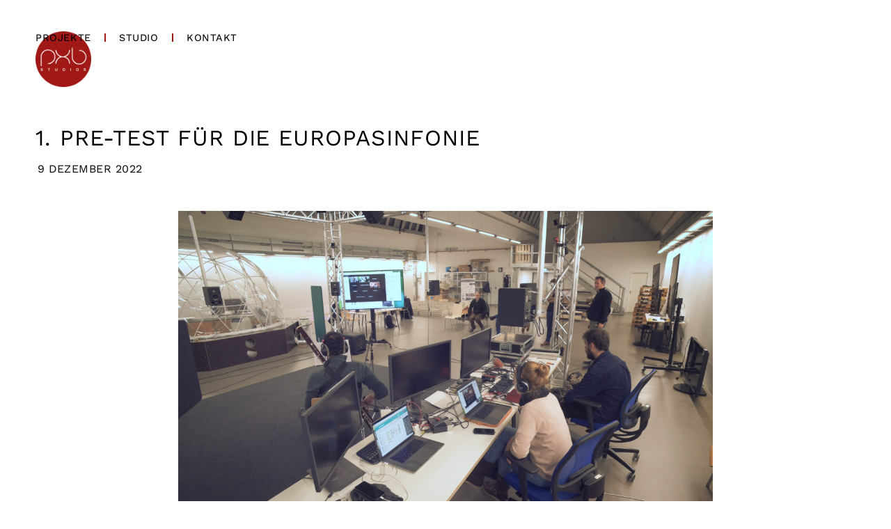

--- FILE ---
content_type: text/html; charset=UTF-8
request_url: https://pxb-studios.de/news/
body_size: 7626
content:
<!doctype html>
<html lang="de-DE">
<head>
	<meta charset="UTF-8">
	<meta name="viewport" content="width=device-width, initial-scale=1">
	<link rel="profile" href="https://gmpg.org/xfn/11">
	
	<!-- // made and maintained by Herr/Frau/Firma // www.herrfraufirma.de //-->

	<title>News &#8211; pxb-studios</title>
<link rel="alternate" hreflang="de" href="https://pxb-studios.de/news/" />
<link rel="alternate" hreflang="x-default" href="https://pxb-studios.de/news/" />
<meta name="dc.relation" content="https://pxb-studios.de/news/">
<meta name="dc.source" content="https://pxb-studios.de/">
<meta name="dc.language" content="de_DE">
<meta name="robots" content="index, follow, max-snippet:-1, max-image-preview:large, max-video-preview:-1">
<link rel="canonical" href="https://pxb-studios.de/news/">
<script id="website-schema" type="application/ld+json">{"@context":"https:\/\/schema.org","@type":"WebSite","name":"pxb-studios","alternateName":"pxb-studios","description":"","url":"https:\/\/pxb-studios.de"}</script>
<meta property="og:url" content="https://pxb-studios.de/news/">
<meta property="og:site_name" content="pxb-studios">
<meta property="og:locale" content="de_DE">
<meta property="og:type" content="website">
<meta property="fb:pages" content="">
<meta property="fb:admins" content="">
<meta property="fb:app_id" content="">
<meta name="twitter:card" content="summary">
<meta name="twitter:site" content="">
<meta name="twitter:creator" content="">
<link rel="alternate" type="application/rss+xml" title="pxb-studios &raquo; Feed" href="https://pxb-studios.de/feed/" />
<link rel="alternate" type="application/rss+xml" title="pxb-studios &raquo; Kommentar-Feed" href="https://pxb-studios.de/comments/feed/" />
<script type="application/ld+json">{"@context":"https:\/\/schema.org","@type":"LocalBusiness","@id":"https:\/\/pxb-studios.de","name":"pxb-studios"}</script>
<style id='wp-img-auto-sizes-contain-inline-css'>
img:is([sizes=auto i],[sizes^="auto," i]){contain-intrinsic-size:3000px 1500px}
/*# sourceURL=wp-img-auto-sizes-contain-inline-css */
</style>
<style id='wp-emoji-styles-inline-css'>

	img.wp-smiley, img.emoji {
		display: inline !important;
		border: none !important;
		box-shadow: none !important;
		height: 1em !important;
		width: 1em !important;
		margin: 0 0.07em !important;
		vertical-align: -0.1em !important;
		background: none !important;
		padding: 0 !important;
	}
/*# sourceURL=wp-emoji-styles-inline-css */
</style>
<link rel='stylesheet' id='contact-form-7-css' href='https://pxb-studios.de/wp-content/plugins/contact-form-7/includes/css/styles.css?ver=6.1.4' media='all' />
<link rel='stylesheet' id='wpa-css-css' href='https://pxb-studios.de/wp-content/plugins/honeypot/includes/css/wpa.css?ver=2.3.04' media='all' />
<link rel='stylesheet' id='lbwps-styles-css' href='https://pxb-studios.de/wp-content/plugins/lightbox-photoswipe/assets/ps4/styles/default.css?ver=5.8.1' media='all' />
<link rel='stylesheet' id='videojs-css' href='https://pxb-studios.de/wp-content/plugins/videojs-html5-player/videojs/video-js.min.css?ver=6.9' media='all' />
<link rel='stylesheet' id='wpml-menu-item-0-css' href='https://pxb-studios.de/wp-content/plugins/sitepress-multilingual-cms/templates/language-switchers/menu-item/style.min.css?ver=1' media='all' />
<link rel='stylesheet' id='pxb_hff-style-css' href='https://pxb-studios.de/wp-content/themes/pxb_hff/style.css?ver=1.1.2' media='all' />
<script id="wpml-cookie-js-extra">
var wpml_cookies = {"wp-wpml_current_language":{"value":"de","expires":1,"path":"/"}};
var wpml_cookies = {"wp-wpml_current_language":{"value":"de","expires":1,"path":"/"}};
//# sourceURL=wpml-cookie-js-extra
</script>
<script src="https://pxb-studios.de/wp-content/plugins/sitepress-multilingual-cms/res/js/cookies/language-cookie.js?ver=486900" id="wpml-cookie-js" defer data-wp-strategy="defer"></script>
<script src="https://pxb-studios.de/wp-includes/js/jquery/jquery.min.js?ver=3.7.1" id="jquery-core-js"></script>
<script src="https://pxb-studios.de/wp-includes/js/jquery/jquery-migrate.min.js?ver=3.4.1" id="jquery-migrate-js"></script>
<link rel="https://api.w.org/" href="https://pxb-studios.de/wp-json/" /><link rel="EditURI" type="application/rsd+xml" title="RSD" href="https://pxb-studios.de/xmlrpc.php?rsd" />
<meta name="generator" content="WordPress 6.9" />
<meta name="generator" content="WPML ver:4.8.6 stt:1,3;" />
<!-- This site is embedding videos using the Videojs HTML5 Player plugin v1.1.13 - http://wphowto.net/videojs-html5-player-for-wordpress-757 --><link rel="icon" href="https://pxb-studios.de/wp-content/uploads/2022/10/cropped-cropped-pxb_logo_circle_red-32x32.png" sizes="32x32" />
<link rel="icon" href="https://pxb-studios.de/wp-content/uploads/2022/10/cropped-cropped-pxb_logo_circle_red-192x192.png" sizes="192x192" />
<link rel="apple-touch-icon" href="https://pxb-studios.de/wp-content/uploads/2022/10/cropped-cropped-pxb_logo_circle_red-180x180.png" />
<meta name="msapplication-TileImage" content="https://pxb-studios.de/wp-content/uploads/2022/10/cropped-cropped-pxb_logo_circle_red-270x270.png" />
</head>

<body class="blog wp-custom-logo wp-theme-pxb_hff hfeed">
<div id="page" class="site">
	<a class="skip-link screen-reader-text" href="#primary">Skip to content</a>

	<header id="masthead" class="site-header">
		<div class="container">
		<div class="site-branding">
			<a href="https://pxb-studios.de/" class="custom-logo-link" rel="home"><img width="2424" height="2424" src="https://pxb-studios.de/wp-content/uploads/2022/10/cropped-pxb_logo_circle_red.png" class="custom-logo" alt="pxb-studios" decoding="async" fetchpriority="high" srcset="https://pxb-studios.de/wp-content/uploads/2022/10/cropped-pxb_logo_circle_red.png 2424w, https://pxb-studios.de/wp-content/uploads/2022/10/cropped-pxb_logo_circle_red-300x300.png 300w, https://pxb-studios.de/wp-content/uploads/2022/10/cropped-pxb_logo_circle_red-1024x1024.png 1024w, https://pxb-studios.de/wp-content/uploads/2022/10/cropped-pxb_logo_circle_red-150x150.png 150w, https://pxb-studios.de/wp-content/uploads/2022/10/cropped-pxb_logo_circle_red-768x768.png 768w, https://pxb-studios.de/wp-content/uploads/2022/10/cropped-pxb_logo_circle_red-1536x1536.png 1536w, https://pxb-studios.de/wp-content/uploads/2022/10/cropped-pxb_logo_circle_red-2048x2048.png 2048w, https://pxb-studios.de/wp-content/uploads/2022/10/cropped-pxb_logo_circle_red-720x720.png 720w" sizes="(max-width: 2424px) 100vw, 2424px" /></a>		</div><!-- .site-branding -->

		<nav id="site-navigation" class="main-navigation">
			<button class="menu-toggle" aria-controls="primary-menu" aria-expanded="false"><span>Primary Menu</span></button>
			<div class="menu-main-navigation-de-container"><ul id="primary-menu" class="menu"><li id="menu-item-521" class="projects menu-item menu-item-type-post_type menu-item-object-page menu-item-521"><a href="https://pxb-studios.de/projekte/">Projekte</a></li>
<li id="menu-item-520" class="menu-item menu-item-type-post_type menu-item-object-page menu-item-520"><a href="https://pxb-studios.de/studio/">Studio</a></li>
<li id="menu-item-519" class="menu-item menu-item-type-post_type menu-item-object-page menu-item-519"><a href="https://pxb-studios.de/kontakt/">Kontakt</a></li>
</ul></div>		</nav><!-- #site-navigation -->
		</div>
	</header><!-- #masthead -->

	<main id="primary" class="site-main">

						<header>
					<h1 class="page-title screen-reader-text">News</h1>
				</header>
				

<article id="post-812" class="post-812 post type-post status-publish format-standard has-post-thumbnail hentry category-unkategorisiert">
	<header class="entry-header">
		
		<div class="container">
	
		<h2 class="entry-title"><a href="https://pxb-studios.de/2022/12/09/1-pre-test-fuer-die-europasinfonie/" rel="bookmark">1. Pre-Test für die Europasinfonie</a></h2>
		<div class="entry-meta">
			9 Dezember 2022		</div><!-- .entry-meta -->
			
		</div>
	</header><!-- .entry-header -->


	<div class="entry-content">

		
		<div class="image_container">

			<div class="image">
			<img src="https://pxb-studios.de/wp-content/uploads/2023/01/ES_Test1_1.12.1-2400x1350.jpg" alt="" />
			</div>
						</div>

		
		<p>Heute hat der erste Pre-Test für die Europasinfonie stattgefunden. Die drei teilnehmenden Musiker waren an folgenden Orten in Europa: Fagott: Berlin, Oboe: Brüssel und Klarinette: Athen. Wir freuen uns, Teil dieses spannenden Projekts zu sein und gemeinsam mit den Dresdner Sinfonikern sowie den anderen weiteren Partnerorchestern in Europa dieses Projekt bis zur Aufführung der Europasinfonie in 2025 weiterzuentwickeln.</p>
		

	</div><!-- .entry-content -->

	<footer class="entry-footer">
			</footer><!-- .entry-footer -->
	
		
	
		

</article><!-- #post-812 -->


<article id="post-560" class="post-560 post type-post status-publish format-standard has-post-thumbnail hentry category-unkategorisiert">
	<header class="entry-header">
		
		<div class="container">
	
		<h2 class="entry-title"><a href="https://pxb-studios.de/2022/11/21/zweiter-eintrag/" rel="bookmark">Photogrammetrie-Scan der Quadriga via Drohne</a></h2>
		<div class="entry-meta">
			21 November 2022		</div><!-- .entry-meta -->
			
		</div>
	</header><!-- .entry-header -->


	<div class="entry-content">

		
		<div class="image_container">

			<div class="image">
			<img src="https://pxb-studios.de/wp-content/uploads/2023/01/IMG_8077-2400x3200.jpg" alt="" />
			</div>
						</div>

		
		<p>Mit einer speziellen Heavy-Lifter-Drohne haben wir heute via Photogrammetrie einen Scan der Quadriga auf dem Brandenburger Tor erstellt &#8211; trotz Schnee und eisiger Kälte.</p>
<p>Der Scan wird Teil einer VR-Inszenierung für eine Ausstellung über Beutekunst, die im Verbund zwischen dem Stadtmuseum Berlin, dem Humboldt-Forum und dem Mauritshuis Den Haag entwickelt und gestaltet wird.</p>
<p>Weitere Objekte für die Ausstellung werden wir Anfang 2023 scannen.</p>
		

	</div><!-- .entry-content -->

	<footer class="entry-footer">
			</footer><!-- .entry-footer -->
	
		
	
		

</article><!-- #post-560 -->


<article id="post-488" class="post-488 post type-post status-publish format-standard has-post-thumbnail hentry category-unkategorisiert">
	<header class="entry-header">
		
		<div class="container">
	
		<h2 class="entry-title"><a href="https://pxb-studios.de/2022/10/25/erster-eintrag/" rel="bookmark">Silber beim Deutschen Wirtschafts­filmpreis für &#8222;the sound of sinit&#8220;!</a></h2>
		<div class="entry-meta">
			25 Oktober 2022		</div><!-- .entry-meta -->
			
		</div>
	</header><!-- .entry-header -->


	<div class="entry-content">

		
		<div class="image_container">

			<div class="image">
			<img src="https://pxb-studios.de/wp-content/uploads/2022/11/vlcsnap-2023-01-05-11h12m57s004.jpg" alt="" />
			</div>
						</div>

		
		<p>Unser Imagefilm gewinnt Silber beim Deutschen Wirtschaftsfilmpreis!</p>
<p>Wie stellt man eine Solution Factory vor, die rund um die Uhr nahezu autonom arbeitet? Die Faszination der Produktion der sinit kunststoffwerke wird als klanglich-symphonisches Maschinenballett inszeniert.</p>
<p>Mit unserem Film für sinit im Auftrag der Agentur Whybrand gewinnen wir den zweiten Platz beim Deutschen Wirtschaftsfilmpreis in der Kategorie &#8222;Wirtschaft gut präsentiert&#8220;. Der Deutsche Wirtschaftsfilmpreis wird vom Bundesministerium für Wirtschaft und Klimaschutz verliehen und fördert das Medium Film als Mittel zur Vermittlung komplexer wirtschaftlicher Zusammenhänge.</p>
<p>Vielen Dank an Thomas Wisser von sinit kunststoffwerke, Benjamin Klöck und Dr. Christian Kosfeld von Whybrand, sowie Michael Dörfler (Regie), Alex Libotte (Kreativdirektion), Alexander Ameskamp (Sound) für die super Zusammenarbeit und das tolle Endergebnis!</p>
		

	</div><!-- .entry-content -->

	<footer class="entry-footer">
			</footer><!-- .entry-footer -->
	
	<section class="image_block entry-content">
	<div class="container">


	
	</div>
</section><section class="text_block entry-content">
	<div class="container">


	
	</div>
</section>	
	
		

</article><!-- #post-488 -->
		<section class="list news_list">
		<div class="more">
				</div>
		</section>
		
	</main><!-- #main -->



	<footer id="colophon" class="site-footer">
		<div class="container">
		<div class="columns site-info">
			<div class="column first_column">
				<div class="logo"><img src="https://pxb-studios.de/wp-content/uploads/2022/10/PxB_Logo_petrol_n-720x720.png"></div>
				<div class="address">
					<h3 class="title">P<span class="xs">x</span>B Studios GmbH</h3>
					<div class="text"><p>Charlottenstr. 95<br />
2. Aufgang<br />
10969 Berlin</p>
</div>
				</div>
			</div>
			<div class="column second_column">
				<div class="contact_info">
					<div class="entry">
						<div class="label">Email</div>
						<div class="content"><a href="mailto:&#111;ff&#105;c&#101;&#64;px&#98;-s&#116;&#117;&#100;&#105;os.de">&#111;f&#102;&#105;c&#101;&#64;&#112;x&#98;&#45;stu&#100;&#105;&#111;s.&#100;e</a></div>
					</div>
					<div class="entry">
						<div class="label">Tel</div>
						<div class="content"><a href="tel:+4930921006497">+49 (0)30 92 10 06 49-7</a></div>
					</div>
				</div>
			</div>
			<div class="column third_column">
				
				<div class="navigation">
					<div class="footer-navigation"><ul id="menu-menu-1" class="menu"><li id="menu-item-281" class="projects menu-item menu-item-type-post_type menu-item-object-page menu-item-281"><a href="https://pxb-studios.de/projekte/">Projekte</a></li>
<li id="menu-item-291" class="menu-item menu-item-type-post_type menu-item-object-page menu-item-291"><a href="https://pxb-studios.de/studio/">Studio</a></li>
<li id="menu-item-290" class="menu-item menu-item-type-post_type menu-item-object-page menu-item-290"><a href="https://pxb-studios.de/kontakt/">Kontakt</a></li>
</ul></div>					<div class="footer-navigation"><ul id="menu-meta-navigation-de" class="menu"><li id="menu-item-839" class="menu-item menu-item-type-post_type menu-item-object-page menu-item-839"><a href="https://pxb-studios.de/impressum/">Impressum</a></li>
<li id="menu-item-840" class="menu-item menu-item-type-post_type menu-item-object-page menu-item-840"><a href="https://pxb-studios.de/datenschutz/">Datenschutz</a></li>
</ul></div>				</div>
				<div class="copy">
					© 2026 PxB Studios GmbH
				</div>
			</div>
		</div><!-- .site-info -->
		</div>
	</footer><!-- #colophon -->
</div><!-- #page -->

<script type="speculationrules">
{"prefetch":[{"source":"document","where":{"and":[{"href_matches":"/*"},{"not":{"href_matches":["/wp-*.php","/wp-admin/*","/wp-content/uploads/*","/wp-content/*","/wp-content/plugins/*","/wp-content/themes/pxb_hff/*","/*\\?(.+)"]}},{"not":{"selector_matches":"a[rel~=\"nofollow\"]"}},{"not":{"selector_matches":".no-prefetch, .no-prefetch a"}}]},"eagerness":"conservative"}]}
</script>
<div class="pswp" tabindex="-1" role="dialog" aria-hidden="true">
    <div class="pswp__bg"></div>
    <div class="pswp__scroll-wrap">
        <div class="pswp__container">
            <div class="pswp__item"></div>
            <div class="pswp__item"></div>
            <div class="pswp__item"></div>
        </div>
        <div class="pswp__ui pswp__ui--hidden">
            <div class="pswp__top-bar">
                <div class="pswp__counter"></div>
                <button class="pswp__button pswp__button--close wp-dark-mode-ignore" title="Schließen [Esc]"></button>
                <button class="pswp__button pswp__button--share wp-dark-mode-ignore" title="Teilen"></button>
                <button class="pswp__button pswp__button--fs wp-dark-mode-ignore" title="Vollbild umschalten [F]"></button>
                <button class="pswp__button pswp__button--zoom wp-dark-mode-ignore" title="Vergrößern/Verkleinern"></button>
                <div class="pswp__preloader">
                    <div class="pswp__preloader__icn">
                        <div class="pswp__preloader__cut">
                            <div class="pswp__preloader__donut"></div>
                        </div>
                    </div>
                </div>
            </div>
            <div class="pswp__share-modal pswp__share-modal--hidden pswp__single-tap">
                <div class="pswp__share-tooltip">
                </div>
            </div>
            <button class="pswp__button pswp__button--arrow--left wp-dark-mode-ignore" title="Vorheriges [←]"></button>
            <button class="pswp__button pswp__button--arrow--right wp-dark-mode-ignore" title="Nächstes [→]"></button>
            <div class="pswp__caption">
                <div class="pswp__caption__center"></div>
            </div>
        </div>
    </div>
</div>
<!-- Matomo --><script>
(function () {
function initTracking() {
var _paq = window._paq = window._paq || [];
_paq.push(['trackPageView']);_paq.push(['enableLinkTracking']);_paq.push(['alwaysUseSendBeacon']);_paq.push(['setTrackerUrl', "\/\/pxb-studios.de\/wp-content\/plugins\/matomo\/app\/matomo.php"]);_paq.push(['setSiteId', '1']);var d=document, g=d.createElement('script'), s=d.getElementsByTagName('script')[0];
g.type='text/javascript'; g.async=true; g.src="\/\/pxb-studios.de\/wp-content\/uploads\/matomo\/matomo.js"; s.parentNode.insertBefore(g,s);
}
if (document.prerendering) {
	document.addEventListener('prerenderingchange', initTracking, {once: true});
} else {
	initTracking();
}
})();
</script>
<!-- End Matomo Code --><script src="https://pxb-studios.de/wp-includes/js/dist/hooks.min.js?ver=dd5603f07f9220ed27f1" id="wp-hooks-js"></script>
<script src="https://pxb-studios.de/wp-includes/js/dist/i18n.min.js?ver=c26c3dc7bed366793375" id="wp-i18n-js"></script>
<script id="wp-i18n-js-after">
wp.i18n.setLocaleData( { 'text direction\u0004ltr': [ 'ltr' ] } );
//# sourceURL=wp-i18n-js-after
</script>
<script src="https://pxb-studios.de/wp-content/plugins/contact-form-7/includes/swv/js/index.js?ver=6.1.4" id="swv-js"></script>
<script id="contact-form-7-js-translations">
( function( domain, translations ) {
	var localeData = translations.locale_data[ domain ] || translations.locale_data.messages;
	localeData[""].domain = domain;
	wp.i18n.setLocaleData( localeData, domain );
} )( "contact-form-7", {"translation-revision-date":"2025-10-26 03:28:49+0000","generator":"GlotPress\/4.0.3","domain":"messages","locale_data":{"messages":{"":{"domain":"messages","plural-forms":"nplurals=2; plural=n != 1;","lang":"de"},"This contact form is placed in the wrong place.":["Dieses Kontaktformular wurde an der falschen Stelle platziert."],"Error:":["Fehler:"]}},"comment":{"reference":"includes\/js\/index.js"}} );
//# sourceURL=contact-form-7-js-translations
</script>
<script id="contact-form-7-js-before">
var wpcf7 = {
    "api": {
        "root": "https:\/\/pxb-studios.de\/wp-json\/",
        "namespace": "contact-form-7\/v1"
    },
    "cached": 1
};
//# sourceURL=contact-form-7-js-before
</script>
<script src="https://pxb-studios.de/wp-content/plugins/contact-form-7/includes/js/index.js?ver=6.1.4" id="contact-form-7-js"></script>
<script src="https://pxb-studios.de/wp-content/plugins/honeypot/includes/js/wpa.js?ver=2.3.04" id="wpascript-js"></script>
<script id="wpascript-js-after">
wpa_field_info = {"wpa_field_name":"dpmknr7793","wpa_field_value":883179,"wpa_add_test":"no"}
//# sourceURL=wpascript-js-after
</script>
<script id="lbwps-js-extra">
var lbwpsOptions = {"label_facebook":"Auf Facebook teilen","label_twitter":"Tweet","label_pinterest":"Auf Pinterest merken","label_download":"Bild herunterladen","label_copyurl":"Bild-URL kopieren","label_ui_close":"Schlie\u00dfen [Esc]","label_ui_zoom":"Zoom","label_ui_prev":"Vorheriges [\u2190]","label_ui_next":"N\u00e4chstes [\u2192]","label_ui_error":"Das Bild kann nicht geladen werden","label_ui_fullscreen":"Vollbild umschalten [F]","label_ui_download":"Bild herunterladen","share_facebook":"1","share_twitter":"1","share_pinterest":"1","share_download":"1","share_direct":"0","share_copyurl":"0","close_on_drag":"1","history":"1","show_counter":"1","show_fullscreen":"1","show_download":"0","show_zoom":"1","show_caption":"1","loop":"1","pinchtoclose":"1","taptotoggle":"1","close_on_click":"1","fulldesktop":"0","use_alt":"0","usecaption":"1","desktop_slider":"0","share_custom_label":"","share_custom_link":"","wheelmode":"zoom","spacing":"12","idletime":"4000","hide_scrollbars":"1","caption_type":"overlay","bg_opacity":"100","padding_left":"0","padding_top":"0","padding_right":"0","padding_bottom":"0"};
//# sourceURL=lbwps-js-extra
</script>
<script src="https://pxb-studios.de/wp-content/plugins/lightbox-photoswipe/assets/ps4/scripts.js?ver=5.8.1" id="lbwps-js"></script>
<script src="https://pxb-studios.de/wp-content/plugins/videojs-html5-player/videojs/video.min.js?ver=1.1.13" id="videojs-js"></script>
<script src="https://pxb-studios.de/wp-content/themes/pxb_hff/js/navigation.js?ver=1.1.2" id="pxb_hff-navigation-js"></script>
<script id="wp-emoji-settings" type="application/json">
{"baseUrl":"https://s.w.org/images/core/emoji/17.0.2/72x72/","ext":".png","svgUrl":"https://s.w.org/images/core/emoji/17.0.2/svg/","svgExt":".svg","source":{"concatemoji":"https://pxb-studios.de/wp-includes/js/wp-emoji-release.min.js?ver=6.9"}}
</script>
<script type="module">
/*! This file is auto-generated */
const a=JSON.parse(document.getElementById("wp-emoji-settings").textContent),o=(window._wpemojiSettings=a,"wpEmojiSettingsSupports"),s=["flag","emoji"];function i(e){try{var t={supportTests:e,timestamp:(new Date).valueOf()};sessionStorage.setItem(o,JSON.stringify(t))}catch(e){}}function c(e,t,n){e.clearRect(0,0,e.canvas.width,e.canvas.height),e.fillText(t,0,0);t=new Uint32Array(e.getImageData(0,0,e.canvas.width,e.canvas.height).data);e.clearRect(0,0,e.canvas.width,e.canvas.height),e.fillText(n,0,0);const a=new Uint32Array(e.getImageData(0,0,e.canvas.width,e.canvas.height).data);return t.every((e,t)=>e===a[t])}function p(e,t){e.clearRect(0,0,e.canvas.width,e.canvas.height),e.fillText(t,0,0);var n=e.getImageData(16,16,1,1);for(let e=0;e<n.data.length;e++)if(0!==n.data[e])return!1;return!0}function u(e,t,n,a){switch(t){case"flag":return n(e,"\ud83c\udff3\ufe0f\u200d\u26a7\ufe0f","\ud83c\udff3\ufe0f\u200b\u26a7\ufe0f")?!1:!n(e,"\ud83c\udde8\ud83c\uddf6","\ud83c\udde8\u200b\ud83c\uddf6")&&!n(e,"\ud83c\udff4\udb40\udc67\udb40\udc62\udb40\udc65\udb40\udc6e\udb40\udc67\udb40\udc7f","\ud83c\udff4\u200b\udb40\udc67\u200b\udb40\udc62\u200b\udb40\udc65\u200b\udb40\udc6e\u200b\udb40\udc67\u200b\udb40\udc7f");case"emoji":return!a(e,"\ud83e\u1fac8")}return!1}function f(e,t,n,a){let r;const o=(r="undefined"!=typeof WorkerGlobalScope&&self instanceof WorkerGlobalScope?new OffscreenCanvas(300,150):document.createElement("canvas")).getContext("2d",{willReadFrequently:!0}),s=(o.textBaseline="top",o.font="600 32px Arial",{});return e.forEach(e=>{s[e]=t(o,e,n,a)}),s}function r(e){var t=document.createElement("script");t.src=e,t.defer=!0,document.head.appendChild(t)}a.supports={everything:!0,everythingExceptFlag:!0},new Promise(t=>{let n=function(){try{var e=JSON.parse(sessionStorage.getItem(o));if("object"==typeof e&&"number"==typeof e.timestamp&&(new Date).valueOf()<e.timestamp+604800&&"object"==typeof e.supportTests)return e.supportTests}catch(e){}return null}();if(!n){if("undefined"!=typeof Worker&&"undefined"!=typeof OffscreenCanvas&&"undefined"!=typeof URL&&URL.createObjectURL&&"undefined"!=typeof Blob)try{var e="postMessage("+f.toString()+"("+[JSON.stringify(s),u.toString(),c.toString(),p.toString()].join(",")+"));",a=new Blob([e],{type:"text/javascript"});const r=new Worker(URL.createObjectURL(a),{name:"wpTestEmojiSupports"});return void(r.onmessage=e=>{i(n=e.data),r.terminate(),t(n)})}catch(e){}i(n=f(s,u,c,p))}t(n)}).then(e=>{for(const n in e)a.supports[n]=e[n],a.supports.everything=a.supports.everything&&a.supports[n],"flag"!==n&&(a.supports.everythingExceptFlag=a.supports.everythingExceptFlag&&a.supports[n]);var t;a.supports.everythingExceptFlag=a.supports.everythingExceptFlag&&!a.supports.flag,a.supports.everything||((t=a.source||{}).concatemoji?r(t.concatemoji):t.wpemoji&&t.twemoji&&(r(t.twemoji),r(t.wpemoji)))});
//# sourceURL=https://pxb-studios.de/wp-includes/js/wp-emoji-loader.min.js
</script>

<script src='/wp-includes/js/imagesloaded.min.js?ver=4.1.4' id='imagesloaded-js'></script>
<script src='/wp-includes/js/masonry.min.js?ver=4.2.2' id='masonry-js'></script>

<script>
	
	
// init Masonry
var $grid = jQuery('.grid').masonry({
  // options
	columnWidth: '.grid-sizer',
	itemSelector: '.grid-item',
    gutter: 36,
	gutter: '.gutter-sizer',
	percentPosition: true
});


// initialize Masonry after all images have been loaded
var $grid = jQuery('.grid').imagesLoaded( function() {
  // init Masonry after all images have loaded
  $grid.masonry({
    // options...
  });
});
	
	
jQuery(window).scroll(function() {    

    var scroll = jQuery(window).scrollTop();
    var videoHeight = jQuery('#myVideo').height();

// alert(videoHeight);
	
    if (scroll >= (videoHeight-96)) {
        jQuery(".site").addClass("scrolled");
    } else {
        jQuery(".site").removeClass("scrolled");
    }

});

</script>

</body>
</html>
<!-- *´¨)
     ¸.•´¸.•*´¨) ¸.•*¨)
     (¸.•´ (¸.•` ¤ Comet Cache funktioniert vollständig ¤ ´¨) -->

<!-- Cache-Datei Version Salt:         n. a. -->

<!-- Cache-Datei-URL:                  https://pxb-studios.de/news/ -->
<!-- Cache-Datei-Pfad:                 /cache/comet-cache/cache/https/pxb-studios-de/news.html -->

<!-- Cache-Datei erzeugt via:          HTTP-Anfrage -->
<!-- Cache-Datei erzeugt am:           Jan 25th, 2026 @ 6:17 am UTC -->
<!-- Cache-Datei erzeugt in:           0.80513 Sekunden -->

<!-- Cache-Datei läuft ab am:          Feb 1st, 2026 @ 6:17 am UTC -->
<!-- Cache-Datei Auto-Neuaufbau am:    Feb 1st, 2026 @ 6:17 am UTC -->

<!-- Loaded via Cache On:    Jan 29th, 2026 @ 1:05 am UTC -->
<!-- Loaded via Cache In:    0.00048 seconds -->

--- FILE ---
content_type: text/css
request_url: https://pxb-studios.de/wp-content/themes/pxb_hff/style.css?ver=1.1.2
body_size: 12836
content:
/*!
Theme Name: pxb_hff
Theme URI: https://herrfraufirma.de/
Author: Herr/Frau/Firma
Author URI: https://herrfraufirma.de/
Description: custom theme for pxb-studios
Version: 1.1.0
Tested up to: 6.1.1
Requires PHP: 5.6
License: GNU General Public License v2 or later
License URI: LICENSE
Text Domain: pxb_hff
Tags: custom-theme, agency-theme, custom-logo, custom-menu, featured-images, threaded-comments, translation-ready

pxb_hff is based on Underscores https://underscores.me/, (C) 2012-2020 Automattic, Inc.
Underscores is distributed under the terms of the GNU GPL v2 or later.

Normalizing styles have been helped along thanks to the fine work of
Nicolas Gallagher and Jonathan Neal https://necolas.github.io/normalize.css/
*/

/*--------------------------------------------------------------
>>> TABLE OF CONTENTS:
----------------------------------------------------------------
# Fonts
	- Work Sans
	- Normalize
# Generic
	- Normalize
	- Box sizing
# Base
	- Typography
	- Elements
	- Links
	- Forms
## Layouts
# Components
	- Navigation
	- Posts and pages
	- Comments
	- Widgets
	- Media
	- Captions
	- Galleries
# plugins
	- Jetpack infinite scroll
# Utilities
	- Accessibility
	- Alignments

--------------------------------------------------------------*/


/*--------------------------------------------------------------
# Fonts
--------------------------------------------------------------*/


/* Work Sans
--------------------------------------------- */


/**
 * @license
 *
 * Font Family: Work Sans
 * Designed by: Wei Huang
 * URL: https://www.fontshare.com/fonts/work-sans
 * © 2022 Indian Type Foundry
 *
 * Font Styles:
 * Work Sans Variable(Variable font)
 * Work Sans Variable Italic(Variable font)
 * Work Sans Thin
 * Work Sans Thin Italic
 * Work Sans Extra Light
 * Work Sans Extra Light Italic
 * Work Sans Light
 * Work Sans Light Italic
 * Work Sans Regular
 * Work Sans Italic
 * Work Sans Medium
 * Work Sans Medium Italic
 * Work Sans Semi Bold
 * Work Sans Semi Bold Italic
 * Work Sans Bold
 * Work Sans Bold Italic
 * Work Sans Extra Bold
 * Work Sans Extra Bold Italic
 * Work Sans Black
 * Work Sans Black Italic
 *
*/


/**
* This is a variable font
* You can controll variable axes as shown below:
* font-variation-settings: 'wght' 400.0;
*
* available axes:

* 'wght' (range from 100.0 to 900.0)

*/

@font-face {
  font-family: 'WorkSans-Variable';
  src: url('fonts/WorkSans/WorkSans-Variable.woff2') format('woff2'),
       url('fonts/WorkSans/WorkSans-Variable.woff') format('woff'),
       url('fonts/WorkSans/WorkSans-Variable.ttf') format('truetype');
       font-weight: 100 900;
       font-display: auto;
       font-style: normal;
}


/**
* This is a variable font
* You can controll variable axes as shown below:
* font-variation-settings: 'wght' 400.0;
*
* available axes:

* 'wght' (range from 100.0 to 900.0)

*/

@font-face {
  font-family: 'WorkSans-VariableItalic';
  src: url('fonts/WorkSans/WorkSans-VariableItalic.woff2') format('woff2'),
       url('fonts/WorkSans/WorkSans-VariableItalic.woff') format('woff'),
       url('fonts/WorkSans/WorkSans-VariableItalic.ttf') format('truetype');
       font-weight: 100 900;
       font-display: auto;
       font-style: italic;
}


/* Supreme
--------------------------------------------- */

/**
 * @license
 *
 * Font Family: Supreme
 * Designed by: Jérémie Hornus, Ilya Naumoff
 * URL: https://www.fontshare.com/fonts/supreme
 * © 2022 Indian Type Foundry
 *
 * Font Styles:
 * Supreme Variable(Variable font)
 * Supreme Variable Italic(Variable font)
 * Supreme Thin
 * Supreme Thin Italic
 * Supreme Extralight
 * Supreme Extralight Italic
 * Supreme Light
 * Supreme Light Italic
 * Supreme Regular
 * Supreme Italic
 * Supreme Medium
 * Supreme Medium Italic
 * Supreme Bold
 * Supreme Bold Italic
 * Supreme Extrabold         
 * Supreme Extrabold Italic
 *
*/


/**
* This is a variable font
* You can controll variable axes as shown below:
* font-variation-settings: 'wght' 800.0;
*
* available axes:

* 'wght' (range from 100.0 to 800.0)

*/

@font-face {
  font-family: 'Supreme-Variable';
  src: url('fonts/Supreme/Supreme-Variable.woff2') format('woff2'),
       url('fonts/Supreme/Supreme-Variable.woff') format('woff'),
       url('fonts/Supreme/Supreme-Variable.ttf') format('truetype');
       font-weight: 100 800;
       font-display: auto;
       font-style: normal;
}


/**
* This is a variable font
* You can controll variable axes as shown below:
* font-variation-settings: 'wght' 800.0;
*
* available axes:

* 'wght' (range from 100.0 to 800.0)

*/

@font-face {
  font-family: 'Supreme-VariableItalic';
  src: url('fonts/Supreme/Supreme-VariableItalic.woff2') format('woff2'),
       url('fonts/Supreme/Supreme-VariableItalic.woff') format('woff'),
       url('fonts/Supreme/Supreme-VariableItalic.ttf') format('truetype');
       font-weight: 100 800;
       font-display: auto;
       font-style: italic;
}






/*--------------------------------------------------------------
# Generic
--------------------------------------------------------------*/

/* Normalize
--------------------------------------------- */

/*! normalize.css v8.0.1 | MIT License | github.com/necolas/normalize.css */

/* Document
	 ========================================================================== */

/**
 * 1. Correct the line height in all browsers.
 * 2. Prevent adjustments of font size after orientation changes in iOS.
 */
html {
	line-height: 1.15;
	-webkit-text-size-adjust: 100%;
	scroll-behavior: smooth;
}

/* Font size adjust
	 ========================================================================== */

html { font-size: 16px; }

@media screen and (max-width: 840px) {

    html {
        font-size: 15px;
    }

}

@media screen and (min-width: 2000px) {
	
	html {
		font-size: 20px;
	}
	
}

@media screen and (min-width: 2400px) {
	
	html {
		font-size: 24px;
	}
	
}

/* Sections
	 ========================================================================== */

/**
 * Remove the margin in all browsers.
 */
body {
	margin: 0;
}

/**
 * Render the `main` element consistently in IE.
 */
main {
	display: block;
}

/**
 * Correct the font size and margin on `h1` elements within `section` and
 * `article` contexts in Chrome, Firefox, and Safari.
 */
h1,
h2,
h3,
h4,
h5 {
	margin: 0 0 1.4rem;
    font-family: 'WorkSans-Variable';
    font-weight: 420;
    font-size: 1.2rem;
    text-transform: uppercase;
    letter-spacing: 0.02em;
}

.page-template-default h2,
.page-template-default h3,
.page-template-default h4 {
	margin: 0 0 1rem;
}

.page-template-default ul {
	margin: 0 0 1rem;
}

/* Grouping content
	 ========================================================================== */

/**
 * 1. Add the correct box sizing in Firefox.
 * 2. Show the overflow in Edge and IE.
 */
hr {
	box-sizing: content-box;
	height: 0;
	overflow: visible;
}

/**
 * 1. Correct the inheritance and scaling of font size in all browsers.
 * 2. Correct the odd `em` font sizing in all browsers.
 */
pre {
	font-family: monospace, monospace;
	font-size: 1em;
}

/* Text-level semantics
	 ========================================================================== */

/**
 * Remove the gray background on active links in IE 10.
 */
a {
	background-color: transparent;
    transition: all 0.2s ease;
}

/**
 * 1. Remove the bottom border in Chrome 57-
 * 2. Add the correct text decoration in Chrome, Edge, IE, Opera, and Safari.
 */
abbr[title] {
	border-bottom: none;
	text-decoration: underline;
	text-decoration: underline dotted;
}

/**
 * Add the correct font weight in Chrome, Edge, and Safari.
 */
b,
strong {
	font-weight: 500;
}

/**
 * 1. Correct the inheritance and scaling of font size in all browsers.
 * 2. Correct the odd `em` font sizing in all browsers.
 */
code,
kbd,
samp {
	font-family: monospace, monospace;
	font-size: 1em;
}

/**
 * Add the correct font size in all browsers.
 */
small {
	font-size: 80%;
}

/**
 * Prevent `sub` and `sup` elements from affecting the line height in
 * all browsers.
 */
sub,
sup {
	font-size: 75%;
	line-height: 0;
	position: relative;
	vertical-align: baseline;
}

sub {
	bottom: -0.25em;
}

sup {
	top: -0.5em;
}

/* Embedded content
	 ========================================================================== */

/**
 * Remove the border on images inside links in IE 10.
 */
img {
	border-style: none;
    display: block;
}

/* Forms
	 ========================================================================== */

/**
 * 1. Change the font styles in all browsers.
 * 2. Remove the margin in Firefox and Safari.
 */
button,
input,
optgroup,
select,
textarea {
	font-family: inherit;
	font-size: 100%;
	line-height: 1.15;
	margin: 0;
}

/**
 * Show the overflow in IE.
 * 1. Show the overflow in Edge.
 */
button,
input {
	overflow: visible;
}

/**
 * Remove the inheritance of text transform in Edge, Firefox, and IE.
 * 1. Remove the inheritance of text transform in Firefox.
 */
button,
select {
	text-transform: none;
}

/**
 * Correct the inability to style clickable types in iOS and Safari.
 */
button,
[type="button"],
[type="reset"],
[type="submit"] {
	-webkit-appearance: button;
}

/**
 * Remove the inner border and padding in Firefox.
 */
button::-moz-focus-inner,
[type="button"]::-moz-focus-inner,
[type="reset"]::-moz-focus-inner,
[type="submit"]::-moz-focus-inner {
	border-style: none;
	padding: 0;
}

/**
 * Restore the focus styles unset by the previous rule.
 */
button:-moz-focusring,
[type="button"]:-moz-focusring,
[type="reset"]:-moz-focusring,
[type="submit"]:-moz-focusring {
	outline: 1px dotted ButtonText;
}

/**
 * Correct the padding in Firefox.
 */
fieldset {
	padding: 0.35em 0.75em 0.625em;
}

/**
 * 1. Correct the text wrapping in Edge and IE.
 * 2. Correct the color inheritance from `fieldset` elements in IE.
 * 3. Remove the padding so developers are not caught out when they zero out
 *		`fieldset` elements in all browsers.
 */
legend {
	box-sizing: border-box;
	color: inherit;
	display: table;
	max-width: 100%;
	padding: 0;
	white-space: normal;
}

/**
 * Add the correct vertical alignment in Chrome, Firefox, and Opera.
 */
progress {
	vertical-align: baseline;
}

/**
 * Remove the default vertical scrollbar in IE 10+.
 */
textarea {
	overflow: auto;
}

/**
 * 1. Add the correct box sizing in IE 10.
 * 2. Remove the padding in IE 10.
 */
[type="checkbox"],
[type="radio"] {
	box-sizing: border-box;
	padding: 0;
}

/**
 * Correct the cursor style of increment and decrement buttons in Chrome.
 */
[type="number"]::-webkit-inner-spin-button,
[type="number"]::-webkit-outer-spin-button {
	height: auto;
}

/**
 * 1. Correct the odd appearance in Chrome and Safari.
 * 2. Correct the outline style in Safari.
 */
[type="search"] {
	-webkit-appearance: textfield;
	outline-offset: -2px;
}

/**
 * Remove the inner padding in Chrome and Safari on macOS.
 */
[type="search"]::-webkit-search-decoration {
	-webkit-appearance: none;
}

/**
 * 1. Correct the inability to style clickable types in iOS and Safari.
 * 2. Change font properties to `inherit` in Safari.
 */
::-webkit-file-upload-button {
	-webkit-appearance: button;
	font: inherit;
}

/* Interactive
	 ========================================================================== */

/*
 * Add the correct display in Edge, IE 10+, and Firefox.
 */
details {
	display: block;
}

/*
 * Add the correct display in all browsers.
 */
summary {
	display: list-item;
}

/* Misc
	 ========================================================================== */

/**
 * Add the correct display in IE 10+.
 */
template {
	display: none;
}

/**
 * Add the correct display in IE 10.
 */
[hidden] {
	display: none;
}

/* Box sizing
--------------------------------------------- */

/* Inherit box-sizing to more easily change it's value on a component level.
@link http://css-tricks.com/inheriting-box-sizing-probably-slightly-better-best-practice/ */
*,
*::before,
*::after {
	box-sizing: inherit;
}

html {
	box-sizing: border-box;
}

/*--------------------------------------------------------------
# Base
--------------------------------------------------------------*/

/* Typography
--------------------------------------------- */
body,
button,
input,
select,
optgroup,
textarea {
	color: #121212;
	font-family: 'Supreme-Variable', Roboto, Oxygen-Sans, Ubuntu, Cantarell, "Helvetica Neue", sans-serif;
    font-weight: 320;
	font-size: 1rem;
	line-height: 1.5;
    letter-spacing: 0.01em;
}

h1,
h2,
h3,
h4,
h5,
h6 {
	clear: both;
}

p {
	margin: 0 0 1em 0;
}

dfn,
cite,
em,
i {
	font-style: italic;
    font-family: 'Supreme-VariableItalic', sans-serif;
}

blockquote {
	margin: 0 1.5em;
}

address {
	margin: 0 0 1.5em;
}

pre {
	background: #eee;
	font-family: "Courier 10 Pitch", courier, monospace;
	line-height: 1.6;
	margin-bottom: 1.6em;
	max-width: 100%;
	overflow: auto;
	padding: 1.6em;
}

code,
kbd,
tt,
var {
	font-family: monaco, consolas, "Andale Mono", "DejaVu Sans Mono", monospace;
}

abbr,
acronym {
	border-bottom: 1px dotted #666;
	cursor: help;
}

mark,
ins {
	background: #fff9c0;
	text-decoration: none;
}

big {
	font-size: 125%;
}

/* Elements
--------------------------------------------- */
body {
	background: #fff;
}

hr {
	display: block;
    content: '';
    height: 2px;
    width: 3rem;
    background: #66BAC1;
    margin: 1.8rem auto 1.8rem 0;
    border: none;
}

ul,
ol {
	margin: 0 0 1rem 0;
    padding: 0;
    font-size: 0;
}

ul {
	list-style: none;
}

ol {
	list-style: decimal;
}

li > ul,
li > ol {
	margin-bottom: 0;
	margin-left: 0;
}

.team_list li {
    display: inline;
    font-size: 1.1rem;
}

.team_list li::after {
    content: '|';
    color: rgba(255,255,255,0.50);
    font-weight: 100;
    padding: 0 0.5rem;
}

.team_list li:last-child::after {
    content: '';
}

dt {
	font-weight: 700;
}

dd {
	margin: 0 1.5em 1.5em;
}

/* Make sure embeds and iframes fit their containers. */
embed,
iframe,
object {
	max-width: 100%;
}

img {
	height: auto;
	width: 100%;
}

.site img {
	display: block;
}

figure {
	margin: 1em 0;
}

table {
	margin: 0 0 1.5em;
	width: 100%;
}

/* Links
--------------------------------------------- */
a {
	color: #000000;
	text-decoration: none;
}

a:visited {
	color: #000000;
}

a:hover,
a:focus,
a:active {
	color: #000000;
}

a:focus {
	outline: thin dotted;
	outline: none;
}

a:hover,
a:active {
	outline: 0;
}

.entry-content p a,
.entry-content p a:visited {
    color: rgba(0,140,152,1);
}

.entry-content p a:hover,
.entry-content p a:active {
    color: #121212;
}

/* Forms
--------------------------------------------- */
button,
input[type="button"],
input[type="reset"],
input[type="submit"] {
	background: rgba(0,0,0,0.80);
	color: #E8E8E8;
	line-height: 1;
	padding: 1em 1em 0.8em;
    margin: 0 0 0 auto;
    float: right;
    font-family: 'WorkSans-Variable';
    font-size: 0.8rem;
    font-weight: 400;
    text-transform: uppercase;
    letter-spacing: 0.03em;
    border: none;
    transition: all ease 0.2s;
}

button:hover,
input[type="button"]:hover,
input[type="reset"]:hover,
input[type="submit"]:hover {
    background: rgba(0,0,0,1.00);
    transition: all ease 0.2s;
}

button:active,
button:focus,
input[type="button"]:active,
input[type="button"]:focus,
input[type="reset"]:active,
input[type="reset"]:focus,
input[type="submit"]:active,
input[type="submit"]:focus {
    background: rgba(0,0,0,0.90);
    transition: all ease 0.2s;
}

input[type="text"],
input[type="email"],
input[type="url"],
input[type="password"],
input[type="search"],
input[type="number"],
input[type="tel"],
input[type="range"],
input[type="date"],
input[type="month"],
input[type="week"],
input[type="time"],
input[type="datetime"],
input[type="datetime-local"],
input[type="color"],
textarea {
	color: #121212;
    font-size: 1.2rem;
    font-weight: 280;
	border: none;
    border-bottom: 2px solid rgba(0,140,152,0.10);
	border-radius: 0;
	padding: 0.25rem 0;
	width: 100%;
    background: rgba(255,255,255,0.00);
    resize: vertical;
    transition: all ease 0.2s;
}

input[type="text"]:focus,
input[type="email"]:focus,
input[type="url"]:focus,
input[type="password"]:focus,
input[type="search"]:focus,
input[type="number"]:focus,
input[type="tel"]:focus,
input[type="range"]:focus,
input[type="date"]:focus,
input[type="month"]:focus,
input[type="week"]:focus,
input[type="time"]:focus,
input[type="datetime"]:focus,
input[type="datetime-local"]:focus,
input[type="color"]:focus,
textarea:focus {
    color: rgba(0,140,152,1.00);
}

input:focus-visible,
textarea:focus-visible {
    outline: none;
    background-color: rgba(255,255,255,0.20);
    padding-left: 0.6rem;
    padding-right: 0.6rem;
    transition: all ease 0.2s;
}

select {
	border: none;
}

textarea {
	width: 100%;
}

form label {
    padding: 0;
    font-family: 'WorkSans-Variable';
    font-size: 0.8rem;
    font-weight: 420;
    text-transform: uppercase;
    letter-spacing: 0.03em;
    color: #121212;
}

.wpcf7-not-valid-tip {
    color: rgba(0,140,152,0.80);
    font-size: 1em;
    font-weight: normal;
    display: block;
    padding: 0.25rem 0 0 0;
}

/* checkbox */

/* custom checkbox styling for contact form 7 checkbox */
span.wpcf7-list-item {
display: inline-block;
margin: 0;
}
.wpcf7 .wpcf7-list-item {
display: block;
margin-bottom: 10px;
}
.wpcf7-checkbox label,
.wpcf7-acceptance label {
position: relative;
cursor: pointer;
}
.wpcf7-checkbox input[type=checkbox],
.wpcf7-acceptance input[type=checkbox] {
/*position: relative;*/
position: absolute;
visibility: hidden;
width: 12px;
height: 12px;
top: 0;
left: 0;
}
.wpcf7-checkbox input[type=checkbox] + span,
.wpcf7-acceptance input[type=checkbox] + span {
/* border: 3px solid red; */
}
.wpcf7-checkbox input[type=checkbox] + span:before,
.wpcf7-acceptance input[type=checkbox] + span:before {
display: block;
position: absolute;
content: '';
border-radius: 0;
height: 1rem;
width: 1rem;
top: -1px;
left: 0px;
    border: 2px solid rgba(0,140,152,0.30);
    border: 0.1rem solid rgba(0,0,0,0.65);
	background: rgba(255,255,255,0);
}
.wpcf7-checkbox input[type=checkbox] + span:after,
.wpcf7-acceptance input[type=checkbox] + span:after {
display: block;
position: absolute;
content: "×";
height: 1rem;
width: 1rem;
top: -1px;
left: 0;
visibility: hidden;
font-size: 1rem;
text-align: center;
line-height: 1rem;
}
.wpcf7-checkbox input[type=checkbox]:checked + span:before,
.wpcf7-acceptance input[type=checkbox]:checked + span:before {
background: transparent;
}
.wpcf7-checkbox input[type=checkbox]:checked + span:after,
.wpcf7-acceptance input[type=checkbox]:checked + span:after{
visibility: visible;
}
.wpcf7-list-item-label {
margin-left: 1.5rem;
display: inline-block;
}

.entry-content .wpcf7-list-item-label a,
.entry-content .wpcf7-list-item-label a:visited {
    color: #121212;
    border-bottom: 2px solid rgba(0,140,152,0.250);
}

.entry-content .wpcf7-list-item-label a:hover,
.entry-content .wpcf7-list-item-label a:active {
    color: rgba(0,140,152,1);
}

/*--------------------------------------------------------------
# Layouts
--------------------------------------------------------------*/

.site-header, 
.site-main,
.site-footer {
	width: 100%;
	max-width: 3200px;
	margin: 0 auto;
}

.site-header > .container,
.entry-header > .container,
.entry-content,
.entry-footer,
.site-footer > .container {
	position: relative;
	max-width: calc(77rem + 8%);
	margin: 0 auto;
	padding: 0 4%;
}

.home .entry-content {
	max-width: 100%;
	padding: 0;
}

@media screen and (max-width: 520px) {

	.site-header > .container,
	.entry-header > .container,
	.entry-content,
	.entry-footer,
	.site-footer > .container {
		padding: 0 4%;
	}
	
	.entry-header > .container {
		margin: 2.5rem auto 0 auto;
    }
}

/* Header
--------------------------------------------- */

.site-header {
	position: fixed;
	top: 0;
	left: 0;
	z-index: 9999;
    background: linear-gradient(rgba(255,255,255,1.00), rgba(255,255,255,0.00));
}

.home .site-header {
	background: linear-gradient(rgba(0,0,0,0.00), rgba(0,0,0,0.00));
    transition: all ease 0.4s;
}

.home .scrolled .site-header {
    background: linear-gradient(rgba(255,255,255,1.00), rgba(255,255,255,0.00));
    transition: all ease 0.4s;
}

.home .scrolled .main-navigation a {
  color: rgba(255,255,255,1);
}

.logged-in .site {
	position: relative;
}

.logged-in .site-header {
	top: 32px;
}

.site-header > .container {
	display: flex;
	justify-content: space-between;
	padding: 3rem 4% 2rem 4%;
	max-width: none;
}

@media screen and (max-width: 520px) {
	
	.site-header > .container {
        padding: 1rem 4% 2rem 4%;
    }
}

.site-header .main-navigation {
	flex: 1 1 50%;
}

.site-header .main-navigation {
	display: flex;
	justify-content: right;
    align-items: center;
}

.site-header .site-branding {
    position: absolute;
    top: 2.8rem;
    left: 4%;
}

.home .site-header .site-branding {
    top: -3rem;
    transition: all ease 0.4s;
}

.home .scrolled .site-header .site-branding {
    top: 2.8rem;
    transition: all ease 0.4s;
}

.site-header .custom-logo-link {
	display: block;
	max-width: 5rem;
    /* margin-left: calc(-1.4rem + 1px); */
    opacity: 1;
}

@media screen and (max-width: 520px) {
	.site-header .site-branding {
		top: 1.2rem;
		left: 4%;
	}
	.site-header .custom-logo-link {
		max-width: 4rem;
	}
}

.site-header .custom-logo-link:hover {
    filter: brightness(1.15);
}

.home .site-header .custom-logo-link {
	opacity: 0;
    transition: all ease 0.4s;
}

.home .scrolled .site-header .custom-logo-link {
	opacity: 1;
    transition: all ease 0.4s;
}

/* Body
--------------------------------------------- */

.site-main {
	padding: 6.8rem 0 3rem 0;
}

/* Footer
--------------------------------------------- */

.site-footer {
	background-color: #121212;
	font-size: 1rem;
}

.site-footer,
.site-footer a,
.site-footer a:visited {
	color: #E8E8E8;
}

.site-footer a:hover,
.footer-navigation .current_page_item a,
.single-projects .footer-navigation li.projects a {
	color: #999;
}

.site-footer > .container {
	padding: 4.8rem 4%;
}

.site-footer .columns {
	display: flex;
}

.site-footer .columns .column {
	flex: 0 1 33.3%;
}

.site-footer .columns .first_column,
.site-footer .columns .second_column {
	display: flex;
    align-items: center;
}

.site-footer .columns .first_column {
    border-right: 2px solid rgba(0,148,160,0.80);
    padding-right: 3rem;
    min-width: 24rem;
}

.site-footer .site-info h3 {
    font-size: 1rem;
    font-weight: 360;
    margin-bottom: 1rem;
}

.site-footer .site-info .first_column .logo {
	max-width: 8.4rem;
}

.site-footer .site-info .first_column .address {
	padding: 0 0 0 2rem;
}

.site-footer .site-info .first_column .address .text p {
	margin-bottom: 0;
}

.site-footer .site-info .first_column .address .title {
    font-family: 'WorkSans-Variable';
}

.site-footer .third_column {
	display: flex;
	flex-direction: column;
    padding: 0.6rem 0 0.7rem 0;
}

.site-footer .navigation {
	flex-grow: 1;
    font-size: 0;
}

.site-footer .footer-navigation ul {
	margin: 0;
	padding: 0;
	list-style: none;
    font-family: 'WorkSans-Variable';
    font-weight: 400;
    text-transform: uppercase;
    line-height: 2;
}

.site-footer .footer-navigation ul li {
	display: inline-block;
	margin: 0;
}

.site-footer .footer-navigation ul li a {
    font-size: 0.8rem;
    letter-spacing: 0.055em;
}

.site-footer .footer-navigation ul li a::after {
    display: inline-block;
    content: '';
    background: #0094A0;
    width: 2px;
    height: 0.8rem;
    margin: 0 0.8rem -0.15em;
}

.site-footer .footer-navigation ul li:last-of-type a::after {
    display: none;
}

.site-footer .footer-navigation ul,
.site-footer .third_column .copy {
	text-align: right;
}

.site-footer .third_column .copy {
    font-size: 0.9rem;
}

.site-footer .contact_info {
	margin: 4rem auto 0 4.8rem;
}

.site-footer .contact_info .entry {
}

.site-footer .contact_info .entry .label,
.site-footer .contact_info .entry .content {
	padding-right: 1.25rem;
    letter-spacing: 0.03em;
}

.site-footer .contact_info .entry .label {
    display: none;
	text-align: right;
    font-family: 'WorkSans-Variable';
	text-transform: uppercase;
	font-size: 0.8rem;
    font-weight: 380;
	letter-spacing: 0.03em;
}

@media screen and (max-width: 1024px) {

    .site-footer .columns {
        flex-wrap: wrap;
    }
	
    .site-footer .columns .column {
        flex: 0 1 50%;
    }

    .site-footer .columns .first_column {
        padding-right: 2rem;
    }

    .site-footer .third_column {
        align-items: center;
        margin: 3rem auto 0 auto;
    }

    .site-footer .footer-navigation ul,
    .site-footer .third_column .copy {
        text-align: center;
    }

    .site-footer .footer-navigation ul {
        margin-bottom: 0.5rem;
    }

    .site-footer .third_column .copy {
        margin-top: 1rem;
    }
	
}

@media screen and (max-width: 840px) {

    .site-footer .columns {
        flex-wrap: nowrap;
        flex-direction: column;
    }
	
    .site-footer .columns .column {
        flex: 0 1 100%;
    }

    .site-footer .columns .first_column,
    .site-footer .columns .second_column {
        padding-right: 0;
        border: none;
        margin: 0 auto;
    }

    .site-footer .second_column {
        text-align: center;
    }
    
    .site-footer .contact_info {
        margin: 3rem auto 0;
    }
    
    .site-footer .contact_info .entry .label, 
    .site-footer .contact_info .entry .content {
        padding-right: 0;
    }
	
}

@media screen and (max-width: 480px) {

    .site-footer .columns .first_column {
        flex-direction: column;
        min-width: 280px;
    }
    
    .site-footer .site-info .first_column .address {
        padding: 0 0 0 0;
    }
    
    .site-footer .site-info .first_column .logo {
        margin-bottom: 2rem;
    }
    
    .site-footer .site-info .first_column .address {
        text-align: center;
    }
}



/* Start Page
--------------------------------------------- */

section.header {
	position: relative;
	margin: 0 0 4rem 0;
}

.home .main-navigation a {
	color: rgba(255,255,255,1);
    transition: all ease 0.4s;
}

.home .main-navigation a:hover {
	color: rgba(255,255,255,0.5);
    transition: all ease 0.4s;
}

.home .scrolled .main-navigation a {
	color: rgba(0,0,0,1);
    transition: all ease 0.4s;
}

.home .scrolled .main-navigation a:hover {
	color: rgba(0,0,0,0.5);
    transition: all ease 0.4s;
}

.home section.header .container {
	position: absolute;
	top: 25%;
	left: 0;
	text-align: center;
	width: 100%;
	z-index: 9;
}

.home section.header .container .logo {
	max-width: 16rem;
	margin: -6rem auto 4rem auto;
}


.home section.header .container .info_container h2 {
    font-family: 'WorkSans-Variable';
	color: #FFF;
	text-transform: uppercase;
	font-size: 3rem;
    letter-spacing: 0.04em;
	font-weight: 260;
    padding: 0 2rem;
}


.scroll_down a {
    display: block;
    content: url('data:image/svg+xml;charset=UTF-8, <svg xmlns="http://www.w3.org/2000/svg" viewBox="0 0 54 54" fill="rgba(208,208,208,1)"><path id="scroll_down" data-name="scroll_down" d="M27,63.03a27.016,27.016,0,0,1-1.292-54V43.745L10.2,27.668,8.257,29.6,27,49.021,45.743,29.6,43.8,27.667,28.293,43.744V9.03A27.015,27.015,0,0,1,27,63.03Z" transform="translate(0 -9.03)"/></svg>');
    width: 2.8rem;
    height: 2.8rem;
    margin: 3rem auto 0;
    opacity: 0.33;
	top: 0;
	position: relative;
    transition: all ease 0.4s;
}

.scroll_down a:hover {
    display: block;
    content: url('data:image/svg+xml;charset=UTF-8, <svg xmlns="http://www.w3.org/2000/svg" viewBox="0 0 54 54" fill="rgba(208,208,208,1)"><path id="scroll_down" data-name="scroll_down" d="M27,63.03a27.016,27.016,0,0,1-1.292-54V43.745L10.2,27.668,8.257,29.6,27,49.021,45.743,29.6,43.8,27.667,28.293,43.744V9.03A27.015,27.015,0,0,1,27,63.03Z" transform="translate(0 -9.03)"/></svg>');
    width: 2.8rem;
    height: 2.8rem;
    margin: 3.4rem auto 0;
    opacity: 0.55;
	top: 0.5rem;
    transition: all ease 0.4s;
}

#intro_text {
	position: relative;
	top: -8.5rem;
}

section.header .video_container .video,
section.header .image_container .image {
    filter: brightness(50%);
}

section.header .video_container {
	position: relative;
}

section.header .video_container .scroll_down {
	position: absolute;
	bottom: 9.5rem;
	left: 50%;
	transform: translateX(-50%);
}

section.header .video_container .video,
section.header .image_container .image {
	height: calc(100vh + 6rem);
	overflow: hidden;
}

@media screen and (max-width: 700px) {

	.home section.header .container .logo {
		max-width: 10rem;
		margin: -8rem auto 3rem auto;
	}
	
	.home section.header .container .info_container h2 {
	    font-size: 2rem;
	}
	
	section.header .video_container .video,
	section.header .image_container .image {
		height: calc(100vh + 0rem);
		overflow: hidden;
	}

}

section.header .video_container .video video,
section.header .image_container .image img {
	object-fit: cover;
	width: 100%;
	height: 100%;
	object-position: center;
}

.home .site-main {
	padding: 0 0 0 0;
    background: linear-gradient(100deg,rgba(230,242,243,1.00),rgba(243,243,243,1.00)50%,rgba(230,242,243,1.00));
}

.home .site-main .entry-content p:first-of-type {
    order: 1;
}

section.project_list {
	display: flex;
	flex-wrap: wrap;
    background-color: #fff;
	margin: 5rem 0 4rem 0;
}

section.project_list .more,
section.list .more {
	width: 100%;
	text-align: center;
	background-color: #fff;
	padding: 0 2rem 2.8rem 2rem;
	text-transform: uppercase;
    margin-top: -0.5rem;
}

@media screen and (max-width: 1280px) {

    section.project_list .more,
    section.news_list .more {
        padding: 0 2rem 4% 2rem;
        margin-top: 0;
    }
}

@media screen and (max-width: 840px) {

    section.project_list .more,
    section.news_list .more {
        padding: 1% 2rem 5% 2rem;
    }
}

section.project_list > .container,
section.news_list > .container {
	flex: 1 1 auto;
	display: flex;
	flex-wrap: wrap;
	justify-content: space-between;
	max-width: calc(77rem + 8%);
	margin: 4rem auto 0;
	background-color: #FFF;
}

section.news_list > .container.single_entry {
	justify-content: center;
}

section.news_list {
	background-color: #FFF;
	padding: 1rem 0 0 0;
	margin: 0;
}

@media screen and (max-width: 520px) {
    
    section.project_list {
        margin: 4rem 0 3rem 0;
    }
    
	section.project_list > .container {
		margin: 3rem auto 0;
	}

    section.news_list {
        padding: 0.01rem 0 0 0;
	
    }
}

.home section.list > .container,
.home section.project_list > .container {
	padding: 0 4% 0 4%;
}

.home section.project_list > .container {
	padding: 1rem 4% 0 4%;
}

section.news_list.list > h3.title {
    display: none;
}

section.project_list .more a,
section.news_list .more a,
.single-post .more a {
    font-family: 'WorkSans-Variable';
    text-transform: uppercase;
    font-size: 1.2rem;
    font-weight: 460;
    letter-spacing: 0.06em;
 /*   margin: 3.4rem 0 2rem; */
    color: rgba(0,140,152,0.75);
	display: block;
	text-align: center;
}

.single-post .more a {
	margin: 4rem 0 0 0;
}

section.project_list .more a:hover,
section.news_list .more a:hover,
.single-post .more a:hover {
    color: #121212;
}

.project_list .entry {
	flex: 0 0 48%;
	margin: 0 0 4% 0;
	position: relative;
    height: 20rem;
}

.project_list .entry.featured {
	flex: 0 0 100%;
	margin: 0 0 4% 0;
	position: relative;
    height: 20rem;
}

.news_list .entry {
	flex: 0 0 48%;
	margin: 0 0 4% 0;
	position: relative;
}


@media screen and (max-width: 840px) {

    section.list .entry,
    .project_list .entry {
        flex: 0 0 100%;
        position: relative;
    }
}

.project_list .entry .image {
    position: relative;
    overflow: hidden;
	height: 100%;
}

.project_list .entry .image img {
    transform: scale(1.15);
    /* filter: brightness(1.1) saturate(0.8) contrast(0.5); */
    filter: brightness(1.1) blur(5px) contrast(0.8) saturate(1.3);
    transition: all ease 0.4s;
	object-fit: cover;
	height: 100%;
	width: 100%;
    transition: all ease 0.4s;
}

.project_list .entry:hover .image img {
    transform: scale(1.1);
    filter: brightness(1) blur(0) contrast(1) saturate(1);
    transition: all ease 0.4s;
}

.news_list .entry {
	/* background: linear-gradient(100deg,rgba(230,242,243,1.00),rgba(243,243,243,1.00)50%,rgba(230,242,243,1.00)); */
	background: linear-gradient(100deg,rgba(230,242,243,1.00),rgba(230,242,243,0.60)60%,rgba(230,242,243,1.00));
}

.project_list .entry .info {
	position: absolute;
    width: 100%;
	top: 1.4rem;
	left: 0;
	z-index: 999;
    padding: 0 1.4rem 1.4rem 1.4rem;
}

.news_list .entry .info {
	position: relative;
	width: 100%;
	top: 1.4rem;
	left: 0;
	z-index: 999;
    padding: 0 1.4rem 1.4rem 1.4rem;
}

.project_list .entry .info,
.news_list .entry .info {
    font-family: 'WorkSans-Variable';
    text-transform: uppercase;
    font-weight: 450;
    letter-spacing: 0.03em;
}

.news_list .entry a {
	opacity: 1;
	transition: all ease 0.3s;
}

.news_list .entry a:hover {
    color: rgba(3,113,122,0.80);
	opacity: 0.85;
    transition: all ease 0.3s;
}

.project_list .entry.dark_mode .info {
    font-weight: 400;
}

.news_list .entry .info .meta_info,
.project_list .entry .info .meta_title {
    font-size: 0.85rem;
    margin-bottom: 1rem;
}

.news_list .entry .info h3.title,
.project_list .entry .info h3.title {
    font-size: 2rem;
    font-weight: 400;
    line-height: 1.05;
    margin-bottom: 0.8rem;
}

.news_list .entry .info .excerpt,
.project_list .entry .info .sub_title {
    font-family: 'Supreme-Variable', sans-serif;
	text-transform: none;
    font-size: 1.3rem;
    font-weight: 360;
    line-height: 1.25;
    max-width: 75%;
    letter-spacing: 0.015em;
}

.news_list .entry .info .excerpt {
    max-width: 100%;
    font-size: 1.2rem;
    margin-top: 1rem;
}

.news_list .entry .info .excerpt .read_more::after {
    content: "•••";
    display: inline-block;
    color: rgba(0,140,152,0.5);
    letter-spacing: 0.1em;
}
	
@media screen and (max-width: 1080px) and (min-width: 841px) {
    
    .project_list .entry {
        height: 18rem;
    }

    .news_list .entry .info h3.title,
    .project_list .entry .info h3.title {
        font-size: 1.7rem;
    }
	
    .news_list .entry .info .excerpt,
    .project_list .entry .info .sub_title {
        font-size: 1.2rem;
        max-width: 100%;
    }
}
	
@media screen and (max-width: 520px) {
    
    .project_list .entry {
        height: 18rem;
    }

    .news_list .entry .info h3.title,
    .project_list .entry .info h3.title {
        font-size: 1.7rem;
    }
	
	.news_list .entry .info .excerpt,
    .project_list .entry .info .sub_title {
        font-size: 1.2rem;
        max-width: 100%;
    }
}

.project_list .entry.dark_mode .info h3.title {
    font-weight: 350;
}

.project_list .entry.dark_mode .info .sub_title {
    font-weight: 310;
    letter-spacing: 0.04em;
}

.project_list .entry .fade_box {
	position: absolute;
	z-index: 2;
	height: 100%;
	width: 100%;
	background: linear-gradient(135deg,rgba(255,255,255,.9) 0,rgba(255,255,255,.1) 100%) !important;
}

.project_list .entry.dark_mode .fade_box {
	background: linear-gradient(135deg,rgba(0,0,0,.2) 0,rgba(0,0,0,.0) 65%) !important;
}

.project_list .entry.dark_mode a {
	color: #EFEFEF;
}

.home .intro {
	background-color: #fff;
	padding: 3rem 4% 3.2rem;
	/* max-width: calc(75rem - 4rem); */
	max-width: 77rem;
	margin: -3rem auto 0 auto;
	z-index: 99;
	position: relative;
    font-size: 1.8rem;
    font-weight: 240;
    line-height: 1.4;
}

@media screen and (max-width: 680px) {
	
	.home .intro {
        font-size: 1.6rem;
        line-height: 1.35;
    }
}

.home .intro strong {
	font-weight: 440;
}

.home .intro p:last-of-type {
    margin-bottom: 0;
}

/* section */

section {
	margin: 0 auto 4rem;
}

section:last-of-type {
	margin: 0 auto 0;
}

section.project_list:last-of-type {
	margin: 0 auto 0;
}

/* reference_list */

section.reference_list {
    text-align: center;
    padding: 0 4% 5rem;
    max-width: 77rem;
    margin: 0 auto;
    font-size: 0;
}

@media screen and (max-width: 520px) {
    
    section.reference_list {
        padding: 0 4% 3.6rem;
    }
}

section.reference_list h3.title,
section.list > h3.title {
    font-family: 'WorkSans-Variable';
    text-transform: uppercase;
	text-align: center;
    font-size: 1.2rem;
    font-weight: 460;
    letter-spacing: 0.06em;
    margin: 3.4rem 0 2rem;
}

section.list > h3.title {
    margin: 1.4rem 0 1rem;
}

section.reference_list .entry .entry {
    display: inline-block;
    font-size: 1.3rem;
    letter-spacing: 0.02em;
    font-weight: 300;
}

section.reference_list .entry .entry::after {
    content: '|';
    color: #008C98;
    font-weight: 100;
    padding: 0 0.8rem;
}

@media screen and (max-width: 640px) {

    section.reference_list .entry .entry {
        display: block;
    }

    section.reference_list .entry .entry::after {
        display: block;
        content: '—';
        padding: 0;
        line-height: 0.9;
    }
}

section.reference_list .entry .entry:last-child::after {
    content: '';
    padding: 0 0;
}

/* team_list */

section.team_list {
	background: linear-gradient(175deg,rgba(72,172,181,1.00),rgba(0,140,152,1.00));
    padding: 3rem 0;
    color: #FFF;
}

section.team_list > .container {
	max-width: calc(77rem + 8%);
	margin: 0 auto;
    padding: 0 4%;
}

section.team_list .header {
    display: flex;
    align-items: baseline;
    overflow: hidden;
}

section.team_list .title {
    font-family: 'WorkSans-Variable';
	text-transform: uppercase;
	font-size: 1.8rem;
    font-weight: 380;
	letter-spacing: 0.03em;
    display: flex;
    flex: 1 0 auto;
    flex-wrap: wrap;
    align-items: baseline;
    padding-bottom: 2rem;
}

section.team_list .title::after {
    content: '';
    display: flex;
    flex: 0 1 auto;
    width: 2rem;
    height: 2px;
    background-color: #67BAC2;
    margin: 0 1rem;
}

section.team_list h3.title {
    font-size: 1.1rem;
    font-weight: 340;
	letter-spacing: 0.06em;
    display: flex;
    flex: 1 0 100%;
    flex-wrap: wrap;
}

section.team_list h3.title::after {
    display: flex;
    flex: 1 0 auto;
    margin: 0 0 0 1rem;
}

section.team_list .list {
	display: flex;
	justify-content: space-between;
	flex-wrap: wrap;
}

section.team_list .list .entry {
	flex: 0 0 48%;
} 

section.team_list .list .entry .header {
	display: flex;
	justify-content: space-between;
	align-items: flex-end;
	flex-wrap: wrap;
}

section.team_list .list .entry .header div.image {
	flex: 0 0 44%;
}

section.team_list .list .entry .header div.name {
	flex: 1 0 44%;
    padding-left: 2.2rem;
}

@media screen and (max-width: 840px) {

    section.team_list .list .entry .header div.image {
        flex: 0 0 100%;
    }

    section.team_list .list .entry .header div.name {
        flex: 0 0 100%;
        padding-left: 0;
        margin-top: 1.5rem;
    }
}

@media screen and (max-width: 560px) {

    section.team_list .list .entry {
        flex: 0 0 100%;
    }
    
    section.team_list .list .entry:first-of-type {
        margin-bottom: 2rem;
    }
}

section.team_list .list .entry .header .name {
    font-family: 'WorkSans-Variable';
	text-transform: uppercase;
	font-size: 1.2rem;
    font-weight: 400;
	letter-spacing: 0.03em;
}

section.team_list .list .entry .header .name hr {
    display: block;
    width: 2.8rem;
    height: 2px;
    margin: 1.6rem 0 0 0;
    background-color: #90CDD2;
}

section.team_list .list .entry .text {
    padding-top: 1.6rem;
    font-size: 1.1rem;
    letter-spacing: 0.02em;
}


/* Single Projects
--------------------------------------------- */

.single-projects .entry-header .image_container  {
	width: 100%;
    height: 30rem;
	position: relative;
	z-index: 1;
}

.single-projects .entry-header .image_container .image img {
    object-fit: cover;
    width: 100%;
    height: 30rem;
    object-position: center;
}

@media screen and (max-width: 520px) {
	.single-projects .entry-header .image_container,
	.single-projects .entry-header .image_container .image img {
		    height: 25rem;
	}

}

.single-projects .entry-header .image_container.vertical_0 .image img {
    object-position: center 0%;
}

.single-projects .entry-header .image_container.vertical_25 .image img {
    object-position: center 25%;
}

.single-projects .entry-header .image_container.vertical_50 .image img {
    object-position: center 50%;
}

.single-projects .entry-header .image_container.vertical_75 .image img {
    object-position: center 75%;
}

.single-projects .entry-header .image_container.vertical_100 .image img {
    object-position: center 100%;
}

.single-projects .entry-header .image_container {
	position: relative;
}
.single-projects .entry-header .image_container a {
	position: absolute;
	top: 0;
	left: 0;
	width: 100%;
	height: 100%;
}

.single-projects .entry-header .fade_box {
	position: absolute;
	z-index: 2;
	height: 100%;
	width: 100%;
	background: linear-gradient(135deg,rgba(255,255,255,.9) 0,rgba(255,255,255,.1) 65%) !important;
}

.single-projects .dark_mode .entry-header .fade_box {
	background: linear-gradient(135deg,rgba(0,0,0,.4) 0,rgba(0,0,0,.1) 65%) !important;
}

@media screen and (max-width: 640px) {

    .single-projects .entry-header .fade_box {
        background: linear-gradient(135deg,rgba(255,255,255,.8) 30%,rgba(255,255,255,0)) !important;
    }
}

.single-projects .dark_mode .entry-header {
	color: #EFEFEF;
}

.single-projects .entry-header {
	position: relative;
	/*overflow: hidden; */
	margin: 0 0 3.2rem 0;
}

.single-projects .entry-header .info_container {
    font-family: 'WorkSans-Variable';
    position: absolute;
	top: 3.2rem;
	max-width: 70%;
	z-index: 3;
    line-height: 1.2;
}


.single-projects .entry-header label.meta_title {
    display: block;
	text-transform: uppercase;
	font-size: 1rem;
    font-weight: 450;
    letter-spacing: 0.03em;
    margin-bottom: 2rem;
}

.single-projects .dark_mode .entry-header label.meta_title {
    font-weight: 400;
}

.single-projects .entry-header h1.title {
	text-transform: uppercase;
	font-size: 3rem;
    font-weight: 380;
    line-height: 1.08;
}

.single-projects .entry-header h2.sub_title {
    font-family: 'Supreme-Variable', sans-serif;
	text-transform: none;
	font-size: 1.8rem;
    font-weight: 330;
    letter-spacing: 0.02em;
	max-width: 31rem;
}


@media screen and (max-width: 520px) {
	
	.single-projects .entry-header .info_container {
		top: 2rem;
		max-width: 85%;
	}

	.single-projects .entry-header h1.title {
		font-size: 2.5rem;
	}
	
	.single-projects .entry-header h2.sub_title {
		font-size: 1.5rem;
	}



}

.single-projects .dark_mode .entry-header h1.title {
	font-weight: 340;
}

.single-projects .dark_mode .entry-header h2.sub_title {
	font-weight: 280;
    letter-spacing: 0.03em;
}

.single-projects .entry-content .columns {
	display: flex;
	justify-content: space-between;
}

.single-projects .entry-content .columns .column {
	flex: 0 0 50%;
}

.single-projects .entry-content .columns .info_column {
	padding: 0 4rem 0 0;
}

.single-projects .entry-content .columns .image_column {
	padding: 0 0 0 0;
}

@media screen and (max-width: 720px) {

	.single-projects .entry-content .columns {
		display: block;
	}

	.single-projects .entry-content .columns .image_column,
	.single-projects .entry-content .columns .info_column {
		padding: 0;
	}
	
	.single-projects .video {
		margin: 0 0 2rem 0;
	}

}

.single-projects .entry-content .columns .image_column {
/* 	display: flex; 
	flex-wrap: wrap;
	justify-content: space-between;
    align-content: flex-start;
	*/
}

.grid-sizer {
}

.gutter-sizer {
  width: 4%;
}

.grid-sizer, .grid-item {
	width: calc(50% - 24px);
	width: 48%;
}

.single-projects .entry-content .columns .image_column .image_container {
/*	flex: 0 0 48%; */
	margin: 0 0 4% 0;
}

.image_container .caption {  
	max-width: calc(77rem + 8%);
	margin: 0.2rem auto 0;
    padding: 0 4%;
	text-align: right;
    
    font-family: 'WorkSans-Variable';
    color: #999;
    font-weight: 380;
    font-size: 0.64rem;
    text-transform: uppercase;
    letter-spacing: 0.045em;
    word-spacing: 0.1em;
}

.single-projects .entry-content .columns .image_column figcaption {
	display: none;
}

.single-projects .info_column > .text {
	margin: 0 0 3.2rem 0;
    font-size: 1.12rem;
    font-weight: 360;
}

.single-projects .info_column > .text::before {
    display: block;
    content: '';
    height: 4rem;
    width: 2px;
    background: #A01916;
    top: -5.2rem;
    margin-bottom: 1rem;
    z-index: 999;
    position: absolute;
}

.single-projects .info_column.line_red > .text::before {
    background: #A01916;
}

.single-projects .info_column.line_green > .text::before {
	background: rgba(0,140,152,1)
}

.single-projects .info_column.line_black > .text::before {
	background: rgba(0,0,0,1)
}

.single-projects .job_description {
	margin: 0 0 3.2rem 0;
    padding: 1rem 0 0 0;
    font-family: 'WorkSans-Variable';
    color: #999;
    font-weight: 380;
    font-size: 0.8rem;
    text-transform: uppercase;
    letter-spacing: 0.04em;
    line-height: 1;
}

.single-projects .job_description .entry {
	display: inline-block;
	margin: 0 0.5rem 0.8rem 0;
    padding-right: 0.5rem;
    border-right: solid 1px #66BAC1; /*petrol light*/
}

.single-projects .job_description .entry:last-of-type {
	border-right: none;
}

.single-projects .datasheet {
	display: table;
    line-height: 1.2;
    margin: 0 0 2.1rem 0;
}

.single-projects .datasheet .entry {
	display: table-row;
}

.single-projects .datasheet .entry .label,
.single-projects .datasheet .entry .content {
	display: table-cell;
}

.single-projects .datasheet .entry .label,
.single-projects .datasheet .entry .content {
	padding: 0 0 0.75rem 0;
}

.single-projects .datasheet .entry .label {
	text-align: right;
    font-family: 'WorkSans-Variable';
    font-weight: 420;
    font-size: 0.8rem;
    text-transform: uppercase;
    letter-spacing: 0.04em;
}

.single-projects .datasheet .entry .content {
	text-align: left;
	padding-left: 0.75rem;
    font-weight: 340;
}

.single-projects .datasheet .entry .label .text {
	display: inline-block;
	border-right: solid 1px #66BAC1; /*petrol light*/
	margin: 0;
	padding: 0 0.75rem 0 0;
}

.single-projects .datasheet p {
    margin-bottom: 0;
}

.single-projects .link {
    display: inline-flex;
	margin: 0 0 2.2rem 0;
    padding: 0;
    letter-spacing: 0.02em;
}

.single-projects .link a {
    display: inline-flex;
    align-items: center;
    color: rgba(0,140,152,1);
}

.single-projects .link a:hover {
    color: #000;
}

.single-projects .link a::before {
    content: "⋯";
    color: rgba(102,186,193,1);
    font-size: 0.9rem;
    padding-right: 0.5rem;
    padding-bottom: 0.1em;
}


/* entry-header
--------------------------------------------- */

.entry-header h1.entry-title,
.entry-header h2.entry-title,
.error404 .page-header h1 {
    font-family: 'WorkSans-Variable';
    font-size: 2rem;
    font-weight: 400;
    line-height: 1.05;
    text-transform: uppercase;
    letter-spacing: 0.03em;
    margin: 4.6rem 0 3rem;
}

/* Studio | #post-282
--------------------------------------------- */

.page,
.blog,
.single-post {
    font-size: 1.2rem;
}

.blog .post {
	margin: 0 0 4rem 0;
}

.blog article p:last-of-type::after {
    display: block;
    content: '';
    height: 2px;
    width: 4rem;
    background: #66BAC1;
    margin: 4rem auto 0 0;
}

#post-282 .entry-content,
.page-template-default .entry-content,
.blog .entry-content,
.single-post .entry-content,
.error404 .not-found {
    padding: 0 20%;
}

@media screen and (max-width: 840px) {

    #post-282 .entry-content,
	.page-template-default .entry-content,
    .blog .entry-content,
    .single-post .entry-content {
        padding: 0 10%;
    }
}

@media screen and (max-width: 480px) {

    #post-282 .entry-content,
	.page-template-default .entry-content,
    .blog .entry-content,
    .single-post .entry-content {
        padding: 0 4%;
    }
}

#post-282 .entry-content:first-of-type,
.page-template-default .entry-content:first-of-type {
    margin-bottom: 4rem;
}

#post-282 .team_list .text p strong,
.page-template-default .team_list .text p strong {
    display: block;
    font-family: 'WorkSans-Variable';
    font-size: 1rem;
    font-weight: 400;
    text-transform: uppercase;
    letter-spacing: 0.03em;
    margin: 2rem 0 0 0;
}

/* single-post
--------------------------------------------- */

.blog .caption,
.single-post .caption,
.video .caption {
	margin: 0.5rem 0 0 0;
	font-size: 0.9em;
	opacity: 0.8;
}

.blog .image_container,
.single-post .image_container {
	margin: 0 0 2rem 0;
}

.blog .entry-meta,	
.single-post .entry-meta {	
    font-family: 'WorkSans-Variable';
    font-size: 1rem;
    font-weight: 420;
    text-transform: uppercase;
    letter-spacing: 0.03em;
	margin: 0 0 0 0.15rem;
}

.blog .entry-header h2.entry-title,
.single-post .entry-header h1.entry-title {
    margin: 4.6rem 0 1rem;
}

.blog .entry-header,
.single-post .entry-header {
	margin: 0 0 3rem 0;
}


/* Kontakt
--------------------------------------------- */

.entry-content.contact {
    display: flex;
}

.entry-content.contact .text {
    display: block;
    flex: 0 0 48%;
    margin-right: 2%;
    font-size: 1.2rem;
}

.entry-content.contact .text p {
    margin-bottom: 1rem;
}

.entry-content.contact .text h3 {
    font-family: 'WorkSans-Variable';
    font-size: 1.2rem;
    font-weight: 400;
    line-height: 1.05;
    text-transform: uppercase;
    letter-spacing: 0.03em;
    margin: 3rem 0 1rem 0;
}

.entry-content.contact .text h3:first-of-type {
    margin: 0 0 1rem 0;
}

.entry-content.contact .formular {
    display: block;
    flex: 0 0 48%;
    margin: -4.7rem 0 5rem 2%;
    background: rgba(0,140,152,0.20);
    padding: 2.4rem 2.6rem;
}

.entry-content.contact .formular p:last-of-type {
    margin-bottom: 0;
}

@media screen and (max-width: 920px) {

    .entry-content.contact .formular {
        padding: 1.8rem 2rem;
    }
}

@media screen and (max-width: 680px) {

    .entry-content.contact {
        flex-direction: column;
    }

    .entry-content.contact .text {
        margin-right: 0;
    }

    .entry-content.contact .formular {
        margin: 3rem 0 2rem 0;
    }
}    


/* Image Block
--------------------------------------------- */

section.image_block {
	margin: 2rem auto;
}


/* PxB | x-xs
--------------------------------------------- */

h3 .xs {
    text-transform: none;
}


/* thin pipe |
--------------------------------------------- */

.pipe {
    color: #008C98;
    font-weight: 400;
    padding: 0 0.4rem;
}


/*--------------------------------------------------------------
# Components
--------------------------------------------------------------*/

/* Navigation
--------------------------------------------- */
.main-navigation {
	display: block;
	width: 100%;
}

.main-navigation ul {
	display: none;
	list-style: none;
	margin: 0;
	padding-left: 0;
}

.main-navigation ul ul {
	box-shadow: 0 3px 3px rgba(0, 0, 0, 0.2);
	float: left;
	position: absolute;
	top: 100%;
	left: -999em;
	z-index: 99999;
}

.main-navigation ul ul ul {
	left: -999em;
	top: 0;
}

.main-navigation ul ul li:hover > ul,
.main-navigation ul ul li.focus > ul {
	display: block;
	left: auto;
}

.main-navigation ul ul a {
	width: 200px;
}

.main-navigation ul li:hover > ul,
.main-navigation ul li.focus > ul {
	left: auto;
}

.main-navigation li {
	position: relative;
}

.main-navigation a {
	display: inline-block;
	text-decoration: none;
    font-family: 'WorkSans-Variable';
    font-weight: 440;
    font-size: 0.9rem;
    text-transform: uppercase;
    letter-spacing: 0.04em;
    line-height: 0.9;
    margin: 0 1.2rem 0 0;
    padding-right: 1.2rem;
    border-right: solid 2px #A01916;
}

.main-navigation li:last-of-type a {
	margin: 0 0 0 0;
    padding-right: 0;
    border-right: none;
}

.main-navigation a:hover,
.main-navigation .current_page_item a,
.single-projects .main-navigation li.projects a {
	color: #999;
    color: rgba(0, 0, 0, 0.5); /* */
}


/* --- // mobile start ----- */


/* Small menu. */
.menu-toggle,
.main-navigation.toggled ul {
	display: block;
}

/* toggle buttn */
button.menu-toggle {
	background:transparent !important;
	position: absolute;
	right: 0;
}

.menu-toggle {
	display: block;
	position: relative;
	overflow: hidden;
	margin: -0.9rem 2rem 0 auto;
	padding: 0;
	width: 48px;
	height: 48px;
	font-size: 0;
	text-indent: -9999px;
	appearance: none;
	box-shadow: none;
	border-radius: none;
	border: none;
	cursor: pointer;
	transition: background 0.1s;
}

@media screen and (max-width: 520px) {

	button.menu-toggle {
        right: -0.75rem;
		top: 1.2rem;
		position: absolute;
		margin: -0.9rem 4% 0 auto;
    }
}

.menu-toggle:focus {
	border:none;
	outline:none;
}

.menu-toggle span {
  display: block;
  position: absolute;
  top: 22px;
  left: 9px;
  right: 9px;
  height: 3px;
  background-color:#000000;
}

.menu-toggle span::before,
.menu-toggle span::after {
  position: absolute;
  display: block;
  left: 0;
  width: 100%;
  height: 3px;
  background-color: #000000;
  content: "";
}

.menu-toggle span::before {
  top: -10px;
}

.menu-toggle span::after {
  bottom: -10px;
}


@media screen and (max-width: 520px) {

}


/* toggled X */
.menu-toggle span {
  transition: background 0s 0.1s;
}

.menu-toggle span::before,
.menu-toggle span::after {
  transition-duration: 0.1s, 0.1s;
  transition-delay: 0.1s, 0s;
}

.menu-toggle span::before {
  transition-property: top, transform;
}

.menu-toggle span::after {
  transition-property: bottom, transform;
}

/* active state, i.e. menu open */
.toggled .menu-toggle {
  background-color: #cb0032;
}

.toggled .menu-toggle span {
  background: none;
}

.toggled .menu-toggle span::before {
  top: 0;
  transform: rotate(45deg);
}

.toggled .menu-toggle span::after {
  bottom: 0;
  transform: rotate(-45deg);
}

.toggled .menu-toggle span::before,
.toggled .menu-toggle span::after {
  transition-delay: 0s, 0.1s;
}


/* ----- */


@media screen and (min-width: 521px) {

	.menu-toggle {
		display: none;
	}	

	.main-navigation ul {
		display: flex;
		justify-content: right;
		text-indent: 0;
	}
    
	.main-navigation ul > li li {
		display: block;
		background-color: transparent;
	}
	
}


/* -----------// mobile end // begin custom ------------ */

.main-navigation .sidebar-navigation {
	display: none;
}

.mobile_only,
.main-navigation ul > li li.mobile_only {
	display: none ;
}


.home .menu-toggle span,
.home .menu-toggle span::before,
.home .menu-toggle span::after {
  background-color:#FFFFFF;
}

.home .toggled .menu-toggle span {
  background: none;
}


@media screen and (max-width: 520px) {
	
	.mobile_only,
	.main-navigation ul > li li.mobile_only {
		display: block;
	}
	
	.site-header {
		display: block;
		position: relative;
		min-height: 4rem;
	}
	
	.home .site-header {
		position: absolute;
	}
    
    .site-header .main-navigation {
		display: block;
    }
    
	.site-main {
        padding-top: 0;
	}
	
	button.menu-toggle {
        margin-top: 0.5rem;
	}
	
	.main-navigation {
		justify-content: flex-start;
	}
	
	.main-navigation a {
        font-size: 1.1rem;
	}
	
	.main-navigation.toggled ul.menu {
		top: 4.5rem;
		right: 0;
		text-align: center;
		position: relative;
		padding: 0 0 0 0.02rem;
        font-size: 0;
		margin: 0;
	}
	
	.home .main-navigation.toggled ul.menu {
		top: 2.5rem;
	}

		
	.main-navigation ul ul {
		box-shadow: none;
		float: none;
		position: relative;
		top: 0;
		left: 0;
		z-index: 2;
		border-left: none;
		margin-left: 0;
		padding: 1.6rem 0 0 0;
	}
	
	/* */
	
	.site-branding {
		position: absolute;
		left: 3rem;
		top: 2rem;
	}
	
	.main-navigation .sidebar-navigation {
		display: block;
	}
	
	.main-navigation div > ul ul > li {
        border-left: none;
	}
	
	.toggled .sidebar-navigation ul li::after {
		display: none;
	}
	
	.toggled .menu-menu-1-container,
    .main-navigation.toggled .menu-menu-1-de-container {
        flex: 1 0 47%;
        min-width: 60px;
	}
	
	.toggled .sidebar-navigation {
        flex: 1 0 43%;
	}
	
	.toggled .menu-language-en-container,
    .toggled .menu-language-de-container {
        flex: 0 1 10%;
	}
	
	.toggled .menu-menu-1-container #primary-menu,
    .toggled .sidebar-navigation #menu-sidebar-categories,
    .toggled .menu-language-en-container #language-menu,
    .toggled .menu-language-de-container #language-menu {
        padding-right: 0;
        margin-left: 0;
	}
	
	/* -- */
	
	.main-navigation a {
		border: none;
		margin: 0;
		}
    
    .main-navigation.toggled div > ul ul > li a {
        padding: 0 0 0 1rem;
    }
    
   .main-navigation.toggled div > ul {
        line-height: 1.2;
    }
    
    .main-navigation.toggled div > ul li.writing a,
    .main-navigation.toggled div > ul ul,
    .main-navigation.toggled div > ul ul li {
        display: inline-block;
    }
	
	/*
	.main-navigation.toggled div > ul li.writing.desktop a,
	.writing.desktop a {
		display: none;
	}
	*/

	.main-navigation.toggled div > ul li.writing.desktop_only > a {
		display: none;
	}
	
    .main-navigation.toggled div > ul ul {
		white-space: nowrap;
	}

    
    .main-navigation.toggled div > ul ul > li a {
        margin: 0 0 0 0.5rem;
        padding-bottom: 0.3rem;
        border-left: 2px solid #B5A889;
    }
	
	.main-navigation.toggled div > ul ul > li:first-of-type a {
        margin: 0;
        padding-left: 0;
        padding-bottom: 0.3rem;
        border-left:none;
    }
    
    .main-navigation.toggled div > ul ul > li:last-of-type a {
        border-left: 2px solid rgba(181,168,137,0.50);
    }
    
    .main-navigation.toggled div > ul ul,
    .main-navigation.toggled ul.menu ul li {
        padding: 0;
    }
    
	/* -- */
	
	.main-navigation ul li.hide_mobile {
		display: none;
	}
	
	.main-navigation.toggled {
		margin: 0 0 1.6rem 0;
	}
	
	.main-navigation div > ul > li {
        border-left: none;
	}
	
	.main-navigation.toggled ul.menu li {
        padding-bottom: 1rem;
        font-size: 1.35rem;
	}
    
    .main-navigation div > ul > li.about::before {
        display: none;
    }
    
    .main-navigation div > ul > li.about {
        margin: 0;
    }
    
    .main-navigation div > ul > li {
        margin: 0;
    }
    
    .main-navigation div > ul > li a {
        padding: 0;
    }

    .main-navigation div > ul > li.about a {
        padding: 0;
    }
	
	.main-navigation div > ul > li.menu-item-wpml-ls-2-en {
		margin: 0 0 0 0;
	}
	
	.main-navigation div > ul > li.wpml-ls-item {
		margin: 0.75rem 0 0 0;
        font-size: 0.7rem;
	}
	
	.main-navigation div > ul > li.menu-item-wpml-ls-2-de {
		margin: 0 0 0 -0.15em;
	}
}

/* -----------// end custom custom ------------ */


.site-main
.post-navigation {
	margin: 5rem 0 3rem;
    font-family: 'WorkSans-Variable';
    font-weight: 420;
    font-size: 0.9rem;
    text-transform: uppercase;
    letter-spacing: 0.04em;
    line-height: 0.9;
}

.post-navigation .nav-links {
	display: flex;
    align-items: center;
}

.post-navigation .nav-previous {
	flex: 1 0 50%;
}

.post-navigation .nav-next {
	text-align: end;
	flex: 1 0 50%;
}

.post-navigation .nav-previous a,
.post-navigation .nav-next a {
	display: flex;
    align-items: center;
    color: rgba(0,140,152,0.75);
}

.post-navigation .nav-next a {
    justify-content: flex-end;
}

.post-navigation .nav-previous a:hover,
.post-navigation .nav-next a:hover {
    color: #121212;
}

.post-navigation .nav-next .nav-subtitle {
    order: 2;
}

.post-navigation .nav-previous .nav-subtitle,
.post-navigation .nav-next .nav-subtitle {
    flex: 0 0 auto;
    content: '';
    height: 2px;
    width: calc(10% + 2rem);
    background: rgba(0,140,152,0.5);
    margin-right: 1rem;
}

.post-navigation .nav-next .nav-subtitle {
    margin-right: 0;
    margin-left: 1rem;
}

@media screen and (max-width: 640px) {

    .post-navigation .nav-previous .nav-subtitle,
    .post-navigation .nav-next .nav-subtitle {
        width: calc(4% + 1rem);
        margin-right: 0.5rem;
    }
    
    .post-navigation .nav-next .nav-subtitle {
        margin-right: 0;
        margin-left: 0.5rem;
    }

}

/* Posts and pages
--------------------------------------------- */
.sticky {
	display: block;
}

.post {
	margin: 0 0 1.5em;
}

.page {
	margin: 0 0 0;
}

.updated:not(.published) {
	display: none;
}

.page-content,
.entry-content,
.entry-summary {
	margin: 0 auto;
}

.page-links {
	clear: both;
	margin: 0 0 1.5em;
}

/* Comments
--------------------------------------------- */
.comment-content a {
	word-wrap: break-word;
}

.bypostauthor {
	display: block;
}

/* Widgets
--------------------------------------------- */
.widget {
	margin: 0 0 1.5em;
}

.widget select {
	max-width: 100%;
}

/* Media
--------------------------------------------- */
.page-content .wp-smiley,
.entry-content .wp-smiley,
.comment-content .wp-smiley {
	border: none;
	margin-bottom: 0;
	margin-top: 0;
	padding: 0;
}

/* Make sure logo link wraps around logo image. */
.custom-logo-link {
	display: inline-block;
}

/* Captions
--------------------------------------------- */
.wp-caption {
	margin-bottom: 1.5em;
	max-width: 100%;
}

.wp-caption img[class*="wp-image-"] {
	display: block;
	margin-left: auto;
	margin-right: auto;
}

.wp-caption .wp-caption-text {
	margin: 0.8075em 0;
}

.wp-caption-text {
	text-align: center;
}

/* Galleries
--------------------------------------------- */
.gallery {
	margin-bottom: 1.5em;
	display: grid;
	grid-gap: 1.5em;
}

.gallery-item {
	display: inline-block;
	text-align: center;
	width: 100%;
}

.gallery-columns-2 {
	grid-template-columns: repeat(2, 1fr);
}

.gallery-columns-3 {
	grid-template-columns: repeat(3, 1fr);
}

.gallery-columns-4 {
	grid-template-columns: repeat(4, 1fr);
}

.gallery-columns-5 {
	grid-template-columns: repeat(5, 1fr);
}

.gallery-columns-6 {
	grid-template-columns: repeat(6, 1fr);
}

.gallery-columns-7 {
	grid-template-columns: repeat(7, 1fr);
}

.gallery-columns-8 {
	grid-template-columns: repeat(8, 1fr);
}

.gallery-columns-9 {
	grid-template-columns: repeat(9, 1fr);
}

.gallery-caption {
	display: block;
}

/*--------------------------------------------------------------
# Plugins
--------------------------------------------------------------*/

/* Jetpack infinite scroll
--------------------------------------------- */

/* Hide the Posts Navigation and the Footer when Infinite Scroll is in use. */
.infinite-scroll .posts-navigation,
.infinite-scroll.neverending .site-footer {
	display: none;
}

/* Re-display the Theme Footer when Infinite Scroll has reached its end. */
.infinity-end.neverending .site-footer {
	display: block;
}

/*--------------------------------------------------------------
# Utilities
--------------------------------------------------------------*/

/* Accessibility
--------------------------------------------- */

/* Text meant only for screen readers. */
.screen-reader-text {
	border: 0;
	clip: rect(1px, 1px, 1px, 1px);
	clip-path: inset(50%);
	height: 1px;
	margin: -1px;
	overflow: hidden;
	padding: 0;
	position: absolute !important;
	width: 1px;
	word-wrap: normal !important;
}

.screen-reader-text:focus {
	background-color: #f1f1f1;
	border-radius: 3px;
	box-shadow: 0 0 2px 2px rgba(0, 0, 0, 0.6);
	clip: auto !important;
	clip-path: none;
	color: #21759b;
	display: block;
	font-size: 0.875rem;
	font-weight: 700;
	height: auto;
	left: 5px;
	line-height: normal;
	padding: 15px 23px 14px;
	text-decoration: none;
	top: 5px;
	width: auto;
	z-index: 100000;
}

/* Do not show the outline on the skip link target. */
#primary[tabindex="-1"]:focus {
	outline: 0;
}

/* Alignments
--------------------------------------------- */
.alignleft {

	/*rtl:ignore*/
	float: left;

	/*rtl:ignore*/
	margin-right: 1.5em;
	margin-bottom: 1.5em;
}

.alignright {

	/*rtl:ignore*/
	float: right;

	/*rtl:ignore*/
	margin-left: 1.5em;
	margin-bottom: 1.5em;
}

.aligncenter {
	clear: both;
	display: block;
	margin-left: auto;
	margin-right: auto;
	margin-bottom: 1.5em;
}




/*--------------------------------------------------------------
# Photoswipe
--------------------------------------------------------------*/


.slideshow .image .details {
	display: none;
}

figure {
    margin: 0;
}

button {
    border-radius: 0;
} 

.pswp__bg {
    background: rgb(255, 255, 255, 1)!important;
}

.pswp__caption {
    background-color: rgba(255, 255, 255, 0)!important;
}

@media screen and (max-width: 840px) {
	
    .pswp__caption {
        padding-left: 0;
    }
	
}

.pswp__caption .pswp__caption__center {
    display: table;
    margin-left: 0;
    margin-right: 0;
	padding: 0.25rem 2rem;
    width: 100%;
    background-color: rgba(255, 255, 255, 0);
	text-align: center;
    /* min-height: 3.2rem; */
    color: #121212;
    position: absolute;
    bottom: 0;
    
    font-family: 'WorkSans-Variable';
    color: #999;
    font-weight: 380;
    font-size: 0.64rem;
    text-transform: uppercase;
    letter-spacing: 0.045em;
    word-spacing: 0.1em;
}

.pswp__caption .pswp__caption__center .title,
.pswp__caption .pswp__caption__center .year,
.pswp__caption .pswp__caption__center .media,
.pswp__caption .pswp__caption__center .dimension {
    display: inline-block;
    padding-right: 0.3em;
}

.pswp__caption .pswp__caption__center .dimension {
    padding-right: 0;
}

@media screen and (max-width: 840px) {
	
    .pswp__caption .pswp__caption__center {
        text-align:center;
        margin-left: 0;
        margin-right: 0;
        width: 100%;
        border-left: none;
    }
	
}

.pswp__caption .pswp__caption__center div {
	margin: 0 0 0 0;
}

.pswp__caption .pswp__caption__center div:last-of-type {
	margin: 0 0 0 0;
}

.pswp__ui--fit .pswp__caption, .pswp__ui--fit .pswp__top-bar {
    background-color: rgba(255,255,255,0);
}


.pswp--svg .pswp__top-bar .pswp__button,
.pswp--svg .pswp__button--arrow--left::before, .pswp--svg .pswp__button--arrow--right::before {
    background-image: url(/wp-content/themes/pxb_hff/js/photoswipe/hws-skin/skin.svg);
		
}
.pswp__button, 
.pswp__button--arrow--left::before, 
.pswp__button--arrow--right::before,
.pswp--svg button.pswp__button--arrow--left::before,
.pswp--svg button.pswp__button--arrow--right::before
{
    background: url(/wp-content/themes/pxb_hff/js/photoswipe/hws-skin/skin.svg) 0 0 no-repeat;
        background-color: rgba(0, 0, 0, 0);
        background-position-x: 0px;
        background-position-y: 0px;
    background-image: url(/wp-content/themes/pxb_hff/js/photoswipe/hws-skin/skin.svg);
        background-size: auto;
    background-size: 264px 88px;
    width: 44px;
    height: 44px;
}

.pswp--svg button.pswp__button--arrow--right::before {
	right: 0;
}

.pswp__button--close,
.pswp__button--fs {
    background-color: rgba(255, 255, 255, 0.3) !important;
}

.pswp__button--arrow--left::before,
.pswp__button--arrow--right::before {
    content: '';
    top: 35px;
    background-color: rgba(255, 255, 255, 0.3);
    height: 44px;
    width: 44px;
    position: absolute;
	overflow: hidden;
}

.pswp__button.pswp__button--fs {
    float: left;
}

button.pswp__button--arrow--left::before {
    left: 0px;
    background-position: -134px -36px !important;
}

button.pswp__button--arrow--right::before {
    right: 0px;
    background-position: -88px -36px !important;
}

/* debugging */
.pswp__caption.pswp__ui--idle, .pswp__ui--idle .pswp__top-bar,
.pswp__ui--idle .pswp__button--arrow--left, .pswp__ui--idle .pswp__button--arrow--right {
    opacity: 1;
}

.pswp__caption {
    background-color: rgba(255,255,255,0.3);
    background-color: rgba(0,0,0,0.3);
}

.pswp__top-bar {
    background-color: rgba(0,0,0,0);
}

.pswp__caption .img_container .caption {
	height: auto;
}

.pswp__caption .tecrec div {
/*	white-space: nowrap; */
}

.img_container figcaption {
	display: none;
}

.pswp__caption__center {
    display: table;
    max-width: none;
    width: auto;
}

.pswp__ui--idle .pswp__button--arrow--left,
.pswp__ui--idle .pswp__button--arrow--right,
.pswp__ui--idle .pswp__button--close,
.pswp__ui--idle .pswp__button--fs,
.pswp__ui--idle .pswp__button {
    opacity: 0;
}

.pswp__counter,
.pswp__button--share,
.pswp__button--zoom {
    display: none!important;
}

/* videojs */

.video-js .vjs-big-play-button {
  font-size: 8em;
  line-height: 1.5em;
  height: 1.4em;
  width: 1.4em;
  display: block;
  position: absolute;
  padding: 0;
  cursor: pointer;
  opacity: 1;
  text-shadow: 0.4rem 0.2rem 0.8rem rgba(0, 0, 0, 0.2);
  border: none;
  background-color: #2b333f;
  background-color: rgba(43,51,63,.0);
  border-radius: 50%;
  transition: all ease .4s;
}

.video-js:hover .vjs-big-play-button {
  background-color: rgba(43,51,63,.0)!important;
  opacity: 0.8;
  text-shadow: 0.4rem 0.2rem 0.8rem rgba(0, 0, 0, 0.0);
  transition: all ease .4s;
}

.vjs-has-started .vjs-big-play-button {
	display: none;
}

.vjs-big-play-centered .vjs-big-play-button {
  top: 50%;
  left: 50%;
  margin-top: 0;
  margin-left: 0;
	transform: translate(-50%,-50%);
}

.video-js .vjs-big-play-button .vjs-icon-placeholder::before {
	margin-top: -0.1em;
}

.vjs-error .vjs-error-display { display: none; }


.seopress-beacon-el {
  filter: saturate(0%);
  background-color: #999 !important;
  width: 3rem !important;
  height: 2rem !important;
}

.seopress-beacon-el img {
  transform: rotate(45deg);
  width: 2rem !important;
  height: 2rem !important;
}
